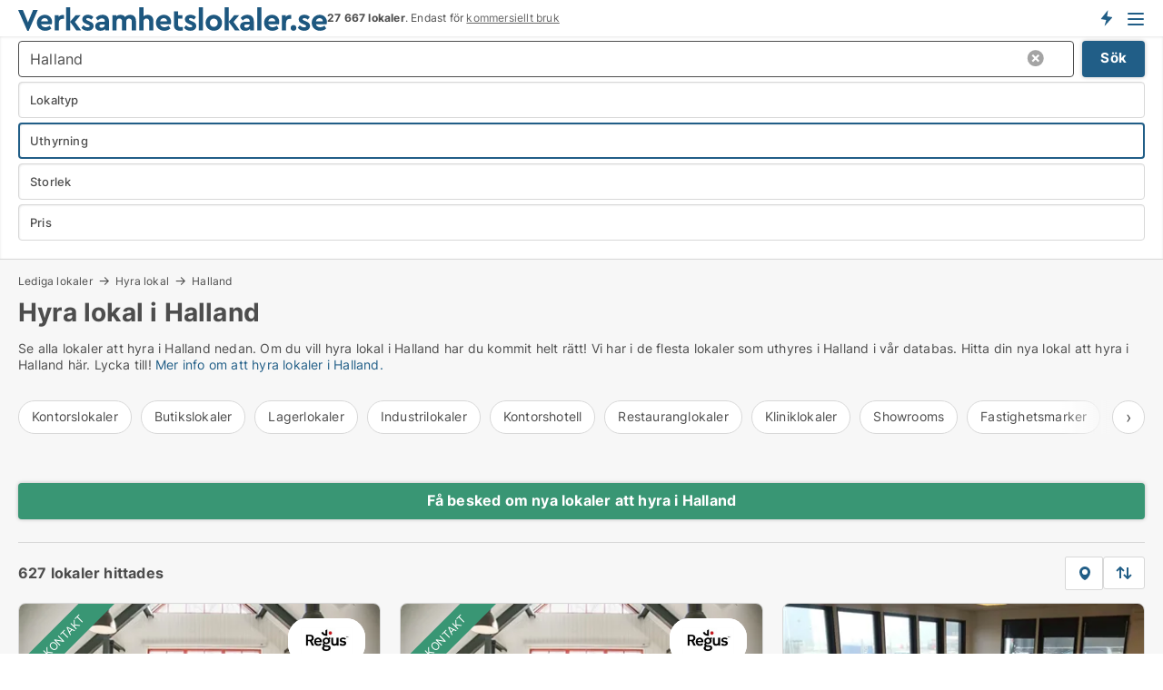

--- FILE ---
content_type: text/html; charset=utf-8
request_url: https://www.verksamhetslokaler.se/hyra-lokal/halland
body_size: 19073
content:
<!doctype html>
<html lang="sv" prefix="og:http://ogp.me/ns#">
<head>
    
<meta charset="UTF-8" />

    <title>Hyra lokal i Halland • 627 lokaler att hyra</title>
        <meta name="description" content="Hitta lokal att hyra i Halland snabbt och enkelt ✔ 627 lediga lokaler i Halland just nu ✔ Boka tid till visning idag ✔" />
        <meta property="fb:app_id" content="1691413344489760" />
        <meta property="og:type" content="website" />
        <meta property="og:image" content="https://www.verksamhetslokaler.se/media/h4zl3ztr/microsoftteams-image.png" />
        <meta property="og:image:secure_url" content="https://www.verksamhetslokaler.se/media/h4zl3ztr/microsoftteams-image.png" />
        <meta property="og:image:alt" content="https://www.verksamhetslokaler.se/media/h4zl3ztr/microsoftteams-image.png" />
        <meta property="og:image:width" content="640" />
        <meta property="og:image:height" content="480" />
        <meta property="og:url" content="https://www.verksamhetslokaler.se/hyra-lokal/halland" />
        <meta property="og:title" content="Hyra lokal i Halland • 627 lokaler att hyra" />
        <meta property="og:description" content="Hitta lokal att hyra i Halland snabbt och enkelt ✔ 627 lediga lokaler i Halland just nu ✔ Boka tid till visning idag ✔" />


<link rel="canonical" href="https://www.verksamhetslokaler.se/hyra-lokal/halland" />

    <meta name="viewport" content="width=device-width, initial-scale=1, maximum-scale=1" />
    <link rel="shortcut icon" href="/images/favicons/favicon-v.svg" type="image/svg+xml" />

    <link rel="stylesheet" type="text/css" href="/css/Fonts.css?v=qdyVyXTPGujr1_Zx6mSCH3rhyJE" />


<link rel="stylesheet" href="/bundles/css/styles.css?v=l4xMYiK4KR7qmjs4JYp4n1bfyFQ" />
<link rel="stylesheet" href="/bundles/css/ie.css?v=arvbbbJlr3nYUy4yERXZvdZs-2M" />

    <link rel="stylesheet" type="text/css" href="/css/Print.css?v=bYdEREpUZoZiSfaoFUgZUwvL20s" media="print" />
<script>
    window.dataLayer = window.dataLayer || [];
    function gtag() { dataLayer.push(arguments); }
    gtag('consent', 'default', {
        'ad_user_data': 'denied',
        'ad_personalization': 'denied',
        'ad_storage': 'denied',
        'analytics_storage': 'denied'
    });
    gtag('js', new Date());
    gtag('config', 'G-07TF03WCBN');
</script>


<script type="application/ld+json">
{
  "@context": "https://schema.org",
  "@type": "FAQPage",
  "mainEntity": [
    {
      "@type": "Question",
      "acceptedAnswer": {
        "@type": "Answer",
        "text": "Sök aktivt och tänk på vad du behöver. Använd plattformar, prata med fastighetsägare och lita på magkänslan."
      },
      "name": "Hur hittar jag lediga lokaler i Halland?"
    },
    {
      "@type": "Question",
      "acceptedAnswer": {
        "@type": "Answer",
        "text": "Ja, hyran innebär mindre ekonomisk risk och större flexibilitet jämfört med att köpa."
      },
      "name": "Är det billigare att hyra än att köpa en lokal?"
    },
    {
      "@type": "Question",
      "acceptedAnswer": {
        "@type": "Answer",
        "text": "Läge, storlek, kostnad och bekvämligheter. Men också känslan – känns det rätt?"
      },
      "name": "Vad ska jag tänka på innan jag hyr en lokal?"
    },
    {
      "@type": "Question",
      "acceptedAnswer": {
        "@type": "Answer",
        "text": "Ja, många lokaler erbjuds med flexibla avtal som passar tillfälliga behov."
      },
      "name": "Kan jag hyra en lokal för kort tid?"
    }
  ]
}
</script>
</head>
<body class="new-popup-layout">
    
    

<header id="header">
    <section>
<a href="https://www.verksamhetslokaler.se/" class="logo">
                    <img alt="Hyra lokaler. Hitta lediga lokaler att hyra på Verksamhetslokaler.se" title="Hyra lokaler. Hitta lediga lokaler att hyra på Verksamhetslokaler.se" src="/media/iqobmpk0/verksamhetslokaler_logo_2017_340x26.svg"  />
                    
                </a>            <div class="post-logo">
                    <ul class="info" id="presentation_info" data-separator="&#xA0;" data-animate="false">
                        <li><span class="show-desktop"><b>27 667 lokaler just nu.</b> Ledande i Sverige. Är endast för <a class="tos-info" href="javascript:void(0)" popup-content-id="16035" data-anchor="tos_mails" style="text-decoration:underline;">kommersiellt bruk</a></span><span class="show-mobile"><b>27 667 lokaler</b>. Endast för <a class="tos-info" href="javascript:void(0)" popup-content-id="16035" data-anchor="tos_mails" style="text-decoration:underline;">kommersiellt bruk</a></span></li>
                    </ul>


            </div>
            <div class="logo-btns">
                <a id="special_product_button" class="special-product-button" onclick="ShowPreAuthPopup('HeaderSpecialButton', 'Popup_FrequencyUserCreation', '', false, '', '');">Få besked om nya lokaler!</a>

                <div class="notification-buttons show-mobile">
                    
<a data-action="user-notifications" data-api="UserNotificationPopup" data-type="Default" class="notification-counter" style="display:none;"
   data-text="Nya lokaler" data-empty-text="Lokaler som passar din agent">
    <label data-action="label"></label>
    <span class="counter" data-action="counter"></span>
</a>
                </div>


                    <a class="show-menu-button" onclick="ToggleMenu();"></a>
            </div>
        <div id="slide_nav" class="mobile-navi"></div>
    </section>
        <nav>
                <div  data-single-line="">
                    <aside>
<span><a class="show-desktop regular with-nested" onmouseover="this.prevFontColor=this.style.color;this.style.color='#f5870b'" onmouseout="this.style.color=this.prevFontColor" href="https://www.verksamhetslokaler.se/om-verksamhetslokalerse">Om</a><ul class="nested-links"><li><a class="regular" href="https://www.verksamhetslokaler.se/kontakt">Kontakta oss</a></li><li><a class="regular" href="https://www.verksamhetslokaler.se/hitta-fel-och-faa-en-beloening">Belöning för fel</a></li><li><a class="regular" href="https://www.verksamhetslokaler.se/facebook-communities">Facebook communities</a></li></ul></span><span><a class="bold with-nested" onmouseover="this.prevFontColor=this.style.color;this.style.color='#f5870b'" onmouseout="this.style.color=this.prevFontColor" href="https://www.verksamhetslokaler.se/hyra-lokal">Hyra lokal</a><ul class="nested-links"><li><a class="regular" href="https://www.verksamhetslokaler.se/hyra/kontorslokaler">Hyra kontor</a></li><li><a class="regular" href="https://www.verksamhetslokaler.se/hyra/kontorshotell">Kontorshotell</a></li><li><a class="regular" href="https://www.verksamhetslokaler.se/hyra/butikslokaler">Hyra butikslokal</a></li><li><a class="regular" href="https://www.verksamhetslokaler.se/hyra/lagerlokaler">Hyra lager</a></li><li><a class="regular" href="https://www.verksamhetslokaler.se/hyra/industrilokaler">Hyra industrilokal</a></li><li><a class="regular" href="https://www.verksamhetslokaler.se/hyra/restauranglokaler">Hyra restaurang</a></li><li><a class="regular" href="https://www.verksamhetslokaler.se/hyra/showrooms">Hyra showroom</a></li><li><a class="regular" href="https://www.verksamhetslokaler.se/hyra/affaerslokaler">Hyra affärslokal</a></li></ul></span><span><a class="bold with-nested" onmouseover="this.prevFontColor=this.style.color;this.style.color='#f5870b'" onmouseout="this.style.color=this.prevFontColor" href="https://www.verksamhetslokaler.se/kommersiella-fastigheter">Fastigheter till salu</a><ul class="nested-links"><li><a class="regular" href="https://www.verksamhetslokaler.se/salu/butiker">Butiker til salu</a></li><li><a class="regular" href="https://www.verksamhetslokaler.se/salu/kontorsfastigheter">Köpa kontorsfastigheter</a></li><li><a class="regular" href="https://www.verksamhetslokaler.se/hyresfastigheter-till-salu">hyresfastigheter till salu</a></li><li><a class="regular" href="https://www.verksamhetslokaler.se/salu/industrifastigheter">Industrifastigheter till salu</a></li><li><a class="regular" href="https://www.verksamhetslokaler.se/salu/restauranglokaler">Restauranger till salu</a></li><li><a class="regular" href="https://www.verksamhetslokaler.se/salu/hotellfastigheter">Hotell till salu</a></li></ul></span><span><a class="bold with-nested" onmouseover="this.prevFontColor=this.style.color;this.style.color='#f5870b'" onmouseout="this.style.color=this.prevFontColor" href="/uthyrning-av-lokaler">Hitta hyresgäst</a><ul class="nested-links"><li><a class="regular" href="/uthyrning-av-lokaler/kontorslokaler">Hyra ut kontorslokaler</a></li><li><a class="regular" href="/uthyrning-av-lokaler/butikslokaler">Hyra ut butikslokal</a></li><li><a class="regular" href="/uthyrning-av-lokaler/lagerlokaler">Hyra ut lagerlokal</a></li><li><a class="regular" href="/uthyrning-av-lokaler/industrilokaler">Hyra ut industrilokaler</a></li></ul></span><a class="bold" onmouseover="this.prevFontColor=this.style.color;this.style.color='#f5870b'" onmouseout="this.style.color=this.prevFontColor" href="https://www.verksamhetslokaler.se/forsaljning-av-fastigheter">Hitta Köpare</a><span><a class="regular with-nested" onmouseover="this.prevFontColor=this.style.color;this.style.color='#f5870b'" onmouseout="this.style.color=this.prevFontColor" href="https://www.verksamhetslokaler.se/kunskap-om">Kunskap</a><ul class="nested-links"><li><a class="regular" href="https://www.verksamhetslokaler.se/lokaler-fraagor-svar">Frågor och svar om lokaler</a></li><li><a class="regular" href="https://www.verksamhetslokaler.se/blogg">Blogg</a></li><li><a class="regular" href="https://www.verksamhetslokaler.se/nyheter">Nyheter</a></li><li><a class="regular" href="https://www.verksamhetslokaler.se/fastighetslexikon">Fastighetslexikon</a></li></ul></span><span><a class="bold with-nested" onmouseover="this.prevFontColor=this.style.color;this.style.color='#f5870b'" onmouseout="this.style.color=this.prevFontColor" href="https://www.verksamhetslokaler.se/fastighets-statistik">Data</a><ul class="nested-links"><li><a class="regular" href="https://www.verksamhetslokaler.se/fastighets-statistik/lokaler-utveckling">Utvecklingen av lediga lokaler</a></li><li><a class="regular" href="https://www.verksamhetslokaler.se/fastighets-statistik/nya-lokaler-utveckling">Utvecklingen av nya lediga lokaler</a></li><li><a class="regular" href="https://www.verksamhetslokaler.se/fastighets-statistik/uthyrda-lokaler-utveckling">Utvecklingen av uthyrda lokaler</a></li><li><a class="regular" href="https://www.verksamhetslokaler.se/fastighets-statistik/fastigheter-utveckling">Utvecklingen av lediga fastigheter</a></li><li><a class="regular" href="https://www.verksamhetslokaler.se/fastighets-statistik/nya-fastigheter-utveckling">Utvecklingen av nya lediga fastigheter</a></li><li><a class="regular" href="https://www.verksamhetslokaler.se/fastighets-statistik/saalda-fastigheter-utveckling">Utvecklingen av sålda fastigheter</a></li></ul></span><a class="show-mobile regular" onmouseover="this.prevFontColor=this.style.color;this.style.color='#f5870b'" onmouseout="this.style.color=this.prevFontColor" href="/lokalsokande">Hitta sökande</a>                        
                    </aside>
                    <aside>
<a class="show-desktop regular" onmouseover="this.prevFontColor=this.style.color;this.style.color='#f5870b'" onmouseout="this.style.color=this.prevFontColor" href="https://www.verksamhetslokaler.se/create-user-profile">Sign up</a><a class="show-mobile bold" onmouseover="this.prevFontColor=this.style.color;this.style.color='#f5870b'" onmouseout="this.style.color=this.prevFontColor" href="https://www.verksamhetslokaler.se/create-user-profile">Sign up</a><a class="button orange regular plus" onmouseover="this.prevFontColor=this.style.color;this.style.color='#f5870b'" onmouseout="this.style.color=this.prevFontColor" href="https://www.verksamhetslokaler.se/skapa-lokalannons">Upprätta annons</a>                                <a class="login show-desktop" href="javascript:ShowLoginPopup()">Logga in</a>
                    </aside>
                </div>
        </nav>
    
</header>


    <main id="layout" class="">
        <div id="container">
            <div id="mainContent">
                


                <div class="content page-content" id="page_data">
                    
                    





<div class="search-results">
    <div class="top-section" data-extra-top-content="1">
<div class="breadcrumb head" id="simple_bread_crumb"><a href="/lediga-lokaler" onclick="ClearSearch()" oncontextmenu="ClearSearch()">Lediga lokaler</a><a href="/hyra-lokal" onclick="ClearSearch()" oncontextmenu="ClearSearch()">Hyra lokal</a><a href="/hyra-lokal/halland" class="Hyra lokal att hyra i Halland" onclick="ClearSearch()" oncontextmenu="ClearSearch()">Halland</a></div><script type="application/ld+json">
    {
      "@context": "https://schema.org",
      "@type": "BreadcrumbList",
      "itemListElement": [{
        "@type": "ListItem",
        "position": 1,
        "name": "Lediga lokaler",
        "item": "https://www.verksamhetslokaler.se/lediga-lokaler"
      },{
        "@type": "ListItem",
        "position": 2,
        "name": "Hyra lokal",
        "item": "https://www.verksamhetslokaler.se/hyra-lokal"
      },{
        "@type": "ListItem",
        "position": 3,
        "name": "Halland",
        "item": "https://www.verksamhetslokaler.se/hyra-lokal/halland"
      }]
    }
    </script>        <h1 id="searchResultsHeadline">
            Hyra lokal i Halland
        </h1>
        <div class="seo-content">
            <p>Se alla lokaler att hyra i Halland nedan. Om du vill hyra lokal i Halland har du kommit helt rätt! Vi har i de flesta lokaler som uthyres i Halland i vår databas. Hitta din nya lokal att hyra i Halland här. Lycka till! <a href="#moreinfo" data-anchor="#moreinfo">Mer info om att hyra lokaler i Halland.</a></p>
        </div>




<div class="scrollable-list" data-behavior="ScrollableList">
    <div>
            <a href="/hyra/kontorslokaler/halland">Kontorslokaler</a>
            <a href="/hyra/butikslokaler/halland">Butikslokaler</a>
            <a href="/hyra/lagerlokaler/halland">Lagerlokaler</a>
            <a href="/hyra/industrilokaler/halland">Industrilokaler</a>
            <a href="/hyra/kontorshotell/halland">Kontorshotell</a>
            <a href="/hyra/restauranglokaler/halland">Restauranglokaler</a>
            <a href="/hyra/kliniklokaler/halland">Kliniklokaler</a>
            <a href="/hyra/showrooms/halland">Showrooms</a>
            <a href="/hyra/fastighetsmarker/halland">Fastighetsmarker</a>
            <a href="/hyra/affaerslokaler/halland">Affärslokaler</a>
            <a href="/hyra/garage/halland">Garage</a>
            <a href="/hyra-lokal/halmstad">Halmstad</a>
    </div>
</div></div>




<div class="side-search-criteria" id="side_crit">
    <div class="wrap">
<form action="/Custom/LeftMenu/Process?selectedDemandType=1&selectedDemandTypeUrlKey=hyra-lokal&regionName=halland&isSearchResultPage=True&nodeId=1939&searchType=FindAds" data-ajax="true" method="POST" data-ajax-mode="after" data-ajax-update="#side_crit" data-ajax-failure="alert('An unexpected error occured. Please contact support@mail.verksamhetslokaler.se');" id="side_crit_form" datavalalert="1">
            <div class="filter ">


                

                    <div class="item  primary">
        <label class="h3" for="side_crit_exp_locationtitle">Var söker du?</label>
                        <div class="box huge" data-criteria="LeftMenu_ZipCodes">
                            

<div data-behavior="ZipContainer" id="LeftMenu_ZipCodes" class="zip-control"
     data-duplicate-big-cities="false"
     data-max-items=""
     data-country=""
     data-max-items-message="Du kan högst välja  städer. "
     data-no-cities-message="&amp;lt;span class=&amp;quot;show-desktop&amp;quot;&amp;gt;Välj stad&amp;lt;/span&amp;gt;&amp;lt;span class=&amp;quot;show-mobile&amp;quot;&amp;gt;Område&amp;lt;/span&amp;gt;"
     data-several-cities-message="[amount] städer är valda"
     data-counting-label="true"
     data-allow-regions="true"
     data-country-changes-callback="false"
     data-hide-countries="true"
     data-search-countries="true"
     data-placeholder="Ange stad / område"
     data-use-search-button="true"
     v-bind:class="{ 'has-values': selected.length > 0 }">
    <input type="text" style="display:none;" ref="value" name="LeftMenu_ZipCodes" value="r130" v-bind:value="valueString"
           data-val="false" data-val-required="" />
    <div class="zip-selector search-text-container">
                <a class="search-button" v-on:click="togglePopup()"></a>
            <input type="text" class="txt placeholder-green search-text-input" v-bind:value="filter" v-on:input="filter=$event.target.value" v-on:focus="onFocus()" v-on:blur="onBlur()" v-on:keydown.enter.prevent="onEnter"
                v-bind:placeholder="placeholder" autocomplete="off" />
            <a class="delete-all" v-show="isDeleteAllShown" v-on:click="removeAll()"></a>
                <a class="button search-text-button" v-on:click="search()">Sök</a>
        <div ref="popup" class="popup-container" v-show="visible" style="display:none;">
            <div ref="items" class="ZipCodeContainer custom-scroll">
                <template v-for="item in cities" v-bind:key="item.Id">
                    <span class="custom-cb"
                          v-bind:title="item.Name" 
                          v-bind:class="{ bold: item.IsRegion && item.ChildIds.length > 0}"
                          v-on:click="toggle(item)">
                        <input type="checkbox" v-bind:value="item.Id" v-bind:checked="isItemSelected(item)" v-if="!item.IsRegion || allowRegions" />
                        <span>{{item.Name}}</span>
                    </span>
                    <fieldset v-if="regionMode && item.IsRegion && item.ChildIds.length > 0 && item.ShowChildItems">
                        <a v-on:click="selectVisible" v-show="isSelectAllInPopupVisible" class="link non-link red">Välj alla nedan</a>
                        <a v-on:click="removeVisible" v-show="isDeleteAllInPopupVisible" class="link non-link red">Radera valda</a>
                    </fieldset>
                </template>
            </div>
            <div class="btns" v-show="cities.length > 0">
                <a class="button small full-width" v-on:click="onOk()">OK</a>
            </div>
            <div class="tip" v-show="showPopupTip">Scrolla ner för att se fler städer</div>
        </div>
    </div>
</div>
                        </div>
                    </div>
        <div class="item secondary" id="estate_type_label">
        <label class="h3" for="side_crit_exp_litlokaler.text">Vilken typ av lokal sökes?</label>
            <div class="box large double-popup" data-criteria="LeftMenu_LPEstateTypes">
                

<div class="EstateTypeContainer" data-behavior="EstateTypeContainer" data-demand-control="LeftMenu_DemandTypeId" data-label-id="estate_type_label" id="LeftMenu_LPEstateTypes" data-is-lp="true" data-alternative-names="[{&amp;quot;Key&amp;quot;:&amp;quot;&amp;quot;,&amp;quot;Values&amp;quot;:[{&amp;quot;Key&amp;quot;:22,&amp;quot;Value&amp;quot;:&amp;quot;Affärslokal&amp;quot;}]},{&amp;quot;Key&amp;quot;:1,&amp;quot;Values&amp;quot;:[{&amp;quot;Key&amp;quot;:22,&amp;quot;Value&amp;quot;:&amp;quot;Affärslokal&amp;quot;}]},{&amp;quot;Key&amp;quot;:2,&amp;quot;Values&amp;quot;:[{&amp;quot;Key&amp;quot;:22,&amp;quot;Value&amp;quot;:&amp;quot;Fastighet&amp;quot;}]}]">




<div class="custom-dd" data-custom-dd data-behavior="CustomDropDown" data-max-items=""
     data-default-text="&amp;lt;span class=&amp;quot;show-desktop&amp;quot;&amp;gt;Välj lokaltyp...&amp;lt;/span&amp;gt;&amp;lt;span class=&amp;quot;show-mobile&amp;quot;&amp;gt;Lokaltyp&amp;lt;/span&amp;gt;" data-many-text="%amount% typer valda" data-selected-items-label-preffix="Lokaltyp" 
      data-counting-label="true"
     data-hide-checkboxes="false" data-on-change="" data-placeholder="Sök typ"
     name="LeftMenu_LPEstateTypes"
     v-bind:class="{ 'has-values': selected.length > 0 }">
        <div class="select-mimic-button" v-bind:disabled="disabled" v-on:click="togglePopup" v-html="labelText" v-bind:class="{ empty: selected.length === 0, several: selected.length > 1 }" v-bind:data-filters-count="selected.length > 1 ? selected.length : null"></div>
    <div class="popup-container --wrap" style="display:none;" v-show="isShown" ref="popup">
        <div class="scroll custom-scroll">
            <div >
                    <div v-show="isItemVisible('22') && isGroupVisible('')">
                        <label class="custom-cb">
                            <input type="checkbox" name="LeftMenu_LPEstateTypes" value="22" data-group="" v-model="selected"
                                   v-bind:disabled="disabled || !isAllowed('22')"  
                                   v-bind:data-disabled="!isItemVisible('22')" />
                            <span v-on:click="if (!isAllowed('22')) showMaxItemsMessage()">Affärslokal</span>
                        </label>
                    </div>
                    <div v-show="isItemVisible('3') && isGroupVisible('')">
                        <label class="custom-cb">
                            <input type="checkbox" name="LeftMenu_LPEstateTypes" value="3" data-group="" v-model="selected"
                                   v-bind:disabled="disabled || !isAllowed('3')"  
                                   v-bind:data-disabled="!isItemVisible('3')" />
                            <span v-on:click="if (!isAllowed('3')) showMaxItemsMessage()">Bostadsfastighet</span>
                        </label>
                    </div>
                    <div v-show="isItemVisible('4') && isGroupVisible('')">
                        <label class="custom-cb">
                            <input type="checkbox" name="LeftMenu_LPEstateTypes" value="4" data-group="" v-model="selected"
                                   v-bind:disabled="disabled || !isAllowed('4')"  
                                   v-bind:data-disabled="!isItemVisible('4')" />
                            <span v-on:click="if (!isAllowed('4')) showMaxItemsMessage()">Butikslokal</span>
                        </label>
                    </div>
                    <div v-show="isItemVisible('2') && isGroupVisible('')">
                        <label class="custom-cb">
                            <input type="checkbox" name="LeftMenu_LPEstateTypes" value="2" data-group="" v-model="selected"
                                   v-bind:disabled="disabled || !isAllowed('2')"  
                                   v-bind:data-disabled="!isItemVisible('2')" />
                            <span v-on:click="if (!isAllowed('2')) showMaxItemsMessage()">Fastighetsmark</span>
                        </label>
                    </div>
                    <div v-show="isItemVisible('25') && isGroupVisible('')">
                        <label class="custom-cb">
                            <input type="checkbox" name="LeftMenu_LPEstateTypes" value="25" data-group="" v-model="selected"
                                   v-bind:disabled="disabled || !isAllowed('25')"  
                                   v-bind:data-disabled="!isItemVisible('25')" />
                            <span v-on:click="if (!isAllowed('25')) showMaxItemsMessage()">Garage</span>
                        </label>
                    </div>
                    <div v-show="isItemVisible('6') && isGroupVisible('')">
                        <label class="custom-cb">
                            <input type="checkbox" name="LeftMenu_LPEstateTypes" value="6" data-group="" v-model="selected"
                                   v-bind:disabled="disabled || !isAllowed('6')"  
                                   v-bind:data-disabled="!isItemVisible('6')" />
                            <span v-on:click="if (!isAllowed('6')) showMaxItemsMessage()">Hotell</span>
                        </label>
                    </div>
                    <div v-show="isItemVisible('14') && isGroupVisible('')">
                        <label class="custom-cb">
                            <input type="checkbox" name="LeftMenu_LPEstateTypes" value="14" data-group="" v-model="selected"
                                   v-bind:disabled="disabled || !isAllowed('14')"  
                                   v-bind:data-disabled="!isItemVisible('14')" />
                            <span v-on:click="if (!isAllowed('14')) showMaxItemsMessage()">Industrilokal</span>
                        </label>
                    </div>
                    <div v-show="isItemVisible('8') && isGroupVisible('')">
                        <label class="custom-cb">
                            <input type="checkbox" name="LeftMenu_LPEstateTypes" value="8" data-group="" v-model="selected"
                                   v-bind:disabled="disabled || !isAllowed('8')"  
                                   v-bind:data-disabled="!isItemVisible('8')" />
                            <span v-on:click="if (!isAllowed('8')) showMaxItemsMessage()">Klinik</span>
                        </label>
                    </div>
                    <div v-show="isItemVisible('7') && isGroupVisible('')">
                        <label class="custom-cb">
                            <input type="checkbox" name="LeftMenu_LPEstateTypes" value="7" data-group="" v-model="selected"
                                   v-bind:disabled="disabled || !isAllowed('7')"  
                                   v-bind:data-disabled="!isItemVisible('7')" />
                            <span v-on:click="if (!isAllowed('7')) showMaxItemsMessage()">Kontor</span>
                        </label>
                    </div>
                    <div v-show="isItemVisible('11') && isGroupVisible('')">
                        <label class="custom-cb">
                            <input type="checkbox" name="LeftMenu_LPEstateTypes" value="11" data-group="" v-model="selected"
                                   v-bind:disabled="disabled || !isAllowed('11')"  
                                   v-bind:data-disabled="!isItemVisible('11')" />
                            <span v-on:click="if (!isAllowed('11')) showMaxItemsMessage()">Kontorshotell</span>
                        </label>
                    </div>
                    <div v-show="isItemVisible('1') && isGroupVisible('')">
                        <label class="custom-cb">
                            <input type="checkbox" name="LeftMenu_LPEstateTypes" value="1" data-group="" v-model="selected"
                                   v-bind:disabled="disabled || !isAllowed('1')"  
                                   v-bind:data-disabled="!isItemVisible('1')" />
                            <span v-on:click="if (!isAllowed('1')) showMaxItemsMessage()">Lager</span>
                        </label>
                    </div>
                    <div v-show="isItemVisible('5') && isGroupVisible('')">
                        <label class="custom-cb">
                            <input type="checkbox" name="LeftMenu_LPEstateTypes" value="5" data-group="" v-model="selected"
                                   v-bind:disabled="disabled || !isAllowed('5')"  
                                   v-bind:data-disabled="!isItemVisible('5')" />
                            <span v-on:click="if (!isAllowed('5')) showMaxItemsMessage()">Restaurang</span>
                        </label>
                    </div>
                    <div v-show="isItemVisible('9') && isGroupVisible('')">
                        <label class="custom-cb">
                            <input type="checkbox" name="LeftMenu_LPEstateTypes" value="9" data-group="" v-model="selected"
                                   v-bind:disabled="disabled || !isAllowed('9')"  
                                   v-bind:data-disabled="!isItemVisible('9')" />
                            <span v-on:click="if (!isAllowed('9')) showMaxItemsMessage()">Showroom</span>
                        </label>
                    </div>
            </div>
        </div>
            <div class="btns">
                <a class="button small full-width" v-on:click="closePopup()">OK</a>
            </div>
    </div>
</div></div>
            </div>
        </div>
                        <div class="item secondary">
        <label class="h3" for="side_crit_exp_littype.text">Söker du hyra eller köp?</label>
                            <span class="popup-opener" data-behavior="PopupOpener"><span class="show-desktop">Söker du hyra eller köp?</span><span class="show-mobile">Hyra/köp</span></span>
                            <div>
                                <div class="box" data-criteria="LeftMenu_DemandTypeId">
                                        <div>
                                            <label class="custom-cb">
                                                <input type="radio" name="LeftMenu_DemandTypeId" />
                                                <span>Alla</span>
                                            </label>
                                        </div>
                                        <div>
                                            <label class="custom-cb">
                                                <input type="radio" name="LeftMenu_DemandTypeId" value="1" checked="checked" />
                                                <span>Uthyrning</span>
                                            </label>
                                        </div>
                                        <div>
                                            <label class="custom-cb">
                                                <input type="radio" name="LeftMenu_DemandTypeId" value="2" />
                                                <span>Salu</span>
                                            </label>
                                        </div>
                                </div>
                            </div>
                        </div>


                    <div class="item secondary">
        <label class="h3" for="side_crit_exp_litsize.text">Vilken storlek sökes?</label>
                        <span class="popup-opener" data-behavior="PopupOpener"><span class="show-desktop">Vilken storlek sökes?</span><span class="show-mobile">Storlek</span></span>
                        <div class="box" data-criteria="LeftMenu_Area" data-preffix="Storlek">
                            

<div data-behavior="SpanBox" class="span-box slider"
       data-sp-decimal=","
       data-sp-thousand=" "
       data-perc-deviation="0"
       data-disable-autofill=""
       data-disable-formatting="false" name="LeftMenu_Area">
        <div class="holder" data-slider data-max="5000" data-postfix="&lt;span&gt;m&lt;sup&gt;2&lt;/sup&gt;&lt;/span&gt;" data-step="10">
            <input ref="fieldTo" data-from type="text" name="LeftMenu_AreaFrom" v-bind:value="resultMin" />
            <input ref="fieldFrom" data-to type="text" name="LeftMenu_AreaTo" v-bind:value="resultMax" />

            <input type="range" min="0" max="5000" step="10" v-model="value1" />
            <input type="range" min="0" max="5000" step="10" v-model="value2" />
            <div class="line">
                <span v-bind:style="{ width: rangeWidth + '%', marginLeft: rangeOffset + '%' }"></span>
            </div>
            <div class="tips">
                <div>
                    <span ref="inputMin" contenteditable="true" v-html="inputMin" v-on:blur="onMinInput" v-on:focus="onMinFocus" v-on:keydown.enter="onKeypressEnter" :class="{ 'editable': true }"></span>
                    <span v-html="postfix"></span>
                </div>
                <div>
                    <span ref="inputMax" contenteditable="true" v-html="inputMax" v-on:blur="onMaxInput" v-on:focus="onMaxFocus" v-on:keydown.enter="onKeypressEnter" :class="{ 'editable': true }"></span>
                    <span v-html="postfix"></span>
                </div>
            </div>
        </div>
</div>
                        </div>
                    </div>


                        <div class="item secondary">
                            <span class="popup-opener" data-behavior="PopupOpener"><span class="show-desktop">Välj pris</span><span class="show-mobile">Pris</span></span>
                            <div>
            <div class="box" id="crit_rent_price" data-criteria="LeftMenu_RentPrice" data-demands="1"
                 data-preffix="Pris" data-suffix="i månaden">
                <strong>Hyra per månad</strong>
                <div>
                    

<div data-behavior="SpanBox" class="span-box slider"
       data-sp-decimal=","
       data-sp-thousand=" "
       data-perc-deviation="0"
       data-disable-autofill=""
       data-disable-formatting="false" name="LeftMenu_RentPrice">
        <div class="holder" data-slider data-max="1000000" data-postfix="&lt;span&gt;kr.&lt;/span&gt;" data-step="10000">
            <input ref="fieldTo" data-from type="text" name="LeftMenu_RentPriceFrom" v-bind:value="resultMin" />
            <input ref="fieldFrom" data-to type="text" name="LeftMenu_RentPriceTo" v-bind:value="resultMax" />

            <input type="range" min="0" max="1000000" step="10000" v-model="value1" />
            <input type="range" min="0" max="1000000" step="10000" v-model="value2" />
            <div class="line">
                <span v-bind:style="{ width: rangeWidth + '%', marginLeft: rangeOffset + '%' }"></span>
            </div>
            <div class="tips">
                <div>
                    <span ref="inputMin" contenteditable="true" v-html="inputMin" v-on:blur="onMinInput" v-on:focus="onMinFocus" v-on:keydown.enter="onKeypressEnter" :class="{ 'editable': true }"></span>
                    <span v-html="postfix"></span>
                </div>
                <div>
                    <span ref="inputMax" contenteditable="true" v-html="inputMax" v-on:blur="onMaxInput" v-on:focus="onMaxFocus" v-on:keydown.enter="onKeypressEnter" :class="{ 'editable': true }"></span>
                    <span v-html="postfix"></span>
                </div>
            </div>
        </div>
</div>
                </div>
            </div>
                <div class="box" id="crit_sqm_price" data-criteria="LeftMenu_SquareMetersPrice" data-demands="1"
                     data-preffix="Pris" data-suffix="om året">
                    <strong>Hyra per m2 per år exkl. drift</strong>
                    <div>
                        

<div data-behavior="SpanBox" class="span-box slider"
       data-sp-decimal=","
       data-sp-thousand=" "
       data-perc-deviation="0"
       data-disable-autofill=""
       data-disable-formatting="false" name="LeftMenu_SquareMetersPrice">
        <div class="holder" data-slider data-max="5000" data-postfix="&lt;span&gt;kr.&lt;/span&gt;" data-step="10">
            <input ref="fieldTo" data-from type="text" name="LeftMenu_SquareMetersPriceFrom" v-bind:value="resultMin" />
            <input ref="fieldFrom" data-to type="text" name="LeftMenu_SquareMetersPriceTo" v-bind:value="resultMax" />

            <input type="range" min="0" max="5000" step="10" v-model="value1" />
            <input type="range" min="0" max="5000" step="10" v-model="value2" />
            <div class="line">
                <span v-bind:style="{ width: rangeWidth + '%', marginLeft: rangeOffset + '%' }"></span>
            </div>
            <div class="tips">
                <div>
                    <span ref="inputMin" contenteditable="true" v-html="inputMin" v-on:blur="onMinInput" v-on:focus="onMinFocus" v-on:keydown.enter="onKeypressEnter" :class="{ 'editable': true }"></span>
                    <span v-html="postfix"></span>
                </div>
                <div>
                    <span ref="inputMax" contenteditable="true" v-html="inputMax" v-on:blur="onMaxInput" v-on:focus="onMaxFocus" v-on:keydown.enter="onKeypressEnter" :class="{ 'editable': true }"></span>
                    <span v-html="postfix"></span>
                </div>
            </div>
        </div>
</div>
                    </div>
                </div>
            <div class="box" id="crit_buy_price" data-criteria="LeftMenu_SalePrice" data-demands="2,9"
                 data-preffix="Pris">
                <strong>Säljpris</strong>
                <div>
                    

<div data-behavior="SpanBox" class="span-box slider"
       data-sp-decimal=","
       data-sp-thousand=" "
       data-perc-deviation="0"
       data-disable-autofill=""
       data-disable-formatting="false" name="LeftMenu_SalePrice">
        <div class="holder" data-slider data-max="100000000" data-postfix="&lt;span&gt;kr.&lt;/span&gt;" data-step="1000000">
            <input ref="fieldTo" data-from type="text" name="LeftMenu_SalePriceFrom" v-bind:value="resultMin" />
            <input ref="fieldFrom" data-to type="text" name="LeftMenu_SalePriceTo" v-bind:value="resultMax" />

            <input type="range" min="0" max="100000000" step="1000000" v-model="value1" />
            <input type="range" min="0" max="100000000" step="1000000" v-model="value2" />
            <div class="line">
                <span v-bind:style="{ width: rangeWidth + '%', marginLeft: rangeOffset + '%' }"></span>
            </div>
            <div class="tips">
                <div>
                    <span ref="inputMin" contenteditable="true" v-html="inputMin" v-on:blur="onMinInput" v-on:focus="onMinFocus" v-on:keydown.enter="onKeypressEnter" :class="{ 'editable': true }"></span>
                    <span v-html="postfix"></span>
                </div>
                <div>
                    <span ref="inputMax" contenteditable="true" v-html="inputMax" v-on:blur="onMaxInput" v-on:focus="onMaxFocus" v-on:keydown.enter="onKeypressEnter" :class="{ 'editable': true }"></span>
                    <span v-html="postfix"></span>
                </div>
            </div>
        </div>
</div>
                </div>
            </div>
                            </div>
                        </div>





            </div>
            <input id="btnCriteriaUpdated" type="submit" style="display:none;" name="CriteriaUpdated" />
            <input id="btnMoreLocations" type="submit" style="display:none;" name="MoreLocations" />
                <div class="static-filter-buttons show-criteria">
                    <a class="button medium" href="javascript:LeftMenu_ShowSecondaryCriteria()"><span class="text-show">Filtrera sökning</span><span class="text-hide">Sök</span></a>


    <div class="sorting-box" data-sorting-control style="visibility:hidden;" v-bind:style="{ visibility: initialized ? 'visible' : 'hidden' }" data-init-value="default_asc">
        <label v-show="isDefault" style="display: none;">Sortera sökresultat</label>
        <span v-show="!isDefault" style="display: none;"></span>
        <label v-show="!isDefault" style="display: none;">{{label}}</label>
        <select ref="select" data-field="srt_field" data-dir="srt_dir" v-model="selected">
                <option value="default_asc">Återställa</option>
                <option value="size_asc">Storlek (minst först)</option>
                <option value="size_desc">Storlek (störst först)</option>
                <option value="price_asc">Pris (lägst först)</option>
                <option value="price_desc">Pris (högst först)</option>
        </select>
    </div>
                </div>
</form>

    </div>
</div>

    <div class="wrap">
        


<style type="text/css">
    .image-watermark.--missing > span {
    font-weight: bold !important;
color:rgba(208, 230, 247,1) !important;
}
@media only screen and (max-width: 999px) {
    .image-watermark.--missing > span {
        font-weight: bold !important;
color:rgba(208, 230, 247,1) !important;
    }
}
    .image-watermark.--street > span {
    font-weight: bold !important;
color:rgba(208, 230, 247,1) !important;
}
@media only screen and (max-width: 999px) {
    .image-watermark.--street > span {
        font-weight: bold !important;
color:rgba(208, 230, 247,1) !important;
    }
}
</style>


    <script>
        var AdsList_CustomRoutes = {
        listMode: 'Search',
        tableHeader: '',
        isMapRendered: false,
        isMapShown: false,
        pageIndex: null
        }
    </script>
        <div id="ads_list" class="ads-list-wrapper regular-list grid">




                    <div class="search-results-controls " id="adsListSearchResultControl">
<div class="show-mobile button-space"><a class="button big full-width green " href="javascript:ShowPreAuthPopup(`HeaderSpecialButton`,``,``,false,``,``);">Få besked om nya lokaler att hyra i Halland</a></div>
<span class="total-label">627 lokaler hittades</span>                    <div class="right-container">
                        <div class="show-desktop"><a class="button medium green " href="javascript:ShowPreAuthPopup(`HeaderSpecialButton`,``,``,false,``,``);">Få besked om nya lokaler att hyra i Halland</a></div>
                            <a href="javascript:AdsList_ShowMap()" onclick="$('body').toggleClass('map-shown');" class="show-map-link">
                                <strong class="show">Visa på karta</strong>
                                <strong class="hide">Visa som lista</strong>
                            </a>

    <div class="sorting-box" data-sorting-control style="visibility:hidden;" v-bind:style="{ visibility: initialized ? 'visible' : 'hidden' }" data-init-value="default_asc">
        <label v-show="isDefault" style="display: none;">Sortera sökresultat</label>
        <span v-show="!isDefault" style="display: none;"></span>
        <label v-show="!isDefault" style="display: none;">{{label}}</label>
        <select ref="select" data-field="srt_field" data-dir="srt_dir" v-model="selected">
                <option value="default_asc">Återställa</option>
                <option value="size_asc">Storlek (minst först)</option>
                <option value="size_desc">Storlek (störst först)</option>
                <option value="price_asc">Pris (lägst först)</option>
                <option value="price_desc">Pris (högst först)</option>
        </select>
    </div>
                    </div>
                </div>

            
            
            <div id="scroll_target"></div>
                <ul class="table-ads col-3">

                        <li class="hightlighted">
                            <div  onclick="Redirect('/hyra/kontorshotell/halmstad/506031-loarp-gard', false)">
                                    <h4 class="line-clamp line-2">
                                        <a href="/hyra/kontorshotell/halmstad/506031-loarp-gard" target="_self" title="Kontorshotell att hyra i Halmstad, Loarp Gard">Kontorshotell att hyra i Halmstad, Loarp Gard</a>
                                    </h4>

                                    <div class="image">
                                            <a onclick="Redirect(&#x27;/hyra/kontorshotell/halmstad/506031-loarp-gard&#x27;, false)" data-no-propagation>
        <div class="main-img">
            <img src="/LPUploadImages/Cache/a0ce4e16-80cf-4f40-bb2c-84db8a1b8fbf_411.webp?t=638748653113393129" alt="Coworking i Halmstad: Träffas, arbeta och samarbeta i vårt professionella kontorshotell i Regus Loarp" title="Coworking i Halmstad: Träffas, arbeta och samarbeta i vårt professionella kontorshotell i Regus Loarp" loading="lazy" />
                <div class="logo-img">
                    <img src="/ContactInfoLogosFolder/197558.png?v=638295261796085758" alt="Coworking i Halmstad: Träffas, arbeta och samarbeta i vårt professionella kontorshotell i Regus Loarp" title="Coworking i Halmstad: Träffas, arbeta och samarbeta i vårt professionella kontorshotell i Regus Loarp" loading="lazy" />
                </div>
            
        </div>
                                            </a>
                                            <span class="logo-img">
                                                <img src="/ContactInfoLogosFolder/197558.png?v=638295261796085758" title="Regus Management (IWG)" alt="Regus Management (IWG)" loading="lazy" />
                                            </span>

                                            <div class="vip-label" data-no-propagation>
                                                <span>
<a class="vip-icon" href="javascript:void(0)" popup-content-id="18726">Platinaannons</a>                                                </span>
                                            </div>
                                    </div>




<div class="wrap">




                                    <div class="text-data" >
                                            <a href="/hyra/kontorshotell/halmstad/506031-loarp-gard" data-no-propagation target="_self" title="Coworking i Halmstad: Träffas, arbeta och samarbeta i vårt professionella kontorshotell i Regus Loarp">Coworking i Halmstad: Träffas, arbeta och samarbeta i vårt professionella kontorshotell i Regus Loarp</a>
                                    </div>

<span class="vip-corner">Fri kontakt</span>                                        <div class="bottom"> 
                                            <div class="list-facts">
                                                <ul>
                                                </ul>
                                            </div>
                                        </div>
                                            <div class="footer" data-footer="506031">
                                                    <a class="button medium full-width show-desktop" data-buy-ad-button="506031" onclick="ProcessAdRequest(506031)" data-no-propagation>Få mer info om lokalen</a>
                                                        <a class="button full-width show-mobile" data-buy-ad-button="506031" onclick="ProcessAdRequest(506031)" data-no-propagation>Få mer info om lokalen</a>
                                            </div>

</div>                            </div>
                        </li>                    
                        <li class="hightlighted">
                            <div  onclick="Redirect('/hyra/kontorslokaler/halmstad/506030-loarp-gard', false)">
                                    <h4 class="line-clamp line-2">
                                        <a href="/hyra/kontorslokaler/halmstad/506030-loarp-gard" target="_self" title="1130 m2 kontor att hyra i Halmstad, Loarp Gard">1130 m2 kontor att hyra i Halmstad, Loarp Gard</a>
                                    </h4>

                                    <div class="image">
                                            <a onclick="Redirect(&#x27;/hyra/kontorslokaler/halmstad/506030-loarp-gard&#x27;, false)" data-no-propagation>
        <div class="main-img">
            <img src="/LPUploadImages/Cache/db002315-c962-46d1-8af7-d0004d762d31_411.webp?t=638748653113393129" alt="Kontor i Halmstad: Träffas, arbeta och samarbeta i vårt professionella kontorshotell i Regus Loarp" title="Kontor i Halmstad: Träffas, arbeta och samarbeta i vårt professionella kontorshotell i Regus Loarp" loading="lazy" />
                <div class="logo-img">
                    <img src="/ContactInfoLogosFolder/197558.png?v=638295261796085758" alt="Kontor i Halmstad: Träffas, arbeta och samarbeta i vårt professionella kontorshotell i Regus Loarp" title="Kontor i Halmstad: Träffas, arbeta och samarbeta i vårt professionella kontorshotell i Regus Loarp" loading="lazy" />
                </div>
            
        </div>
                                            </a>
                                            <span class="logo-img">
                                                <img src="/ContactInfoLogosFolder/197558.png?v=638295261796085758" title="Regus Management (IWG)" alt="Regus Management (IWG)" loading="lazy" />
                                            </span>

                                            <div class="vip-label" data-no-propagation>
                                                <span>
<a class="vip-icon" href="javascript:void(0)" popup-content-id="18726">Platinaannons</a>                                                </span>
                                            </div>
                                    </div>




<div class="wrap">




                                    <div class="text-data" >
                                            <a href="/hyra/kontorslokaler/halmstad/506030-loarp-gard" data-no-propagation target="_self" title="Kontor i Halmstad: Träffas, arbeta och samarbeta i vårt professionella kontorshotell i Regus Loarp">Kontor i Halmstad: Träffas, arbeta och samarbeta i vårt professionella kontorshotell i Regus Loarp</a>
                                    </div>

<span class="vip-corner">Fri kontakt</span>                                        <div class="bottom"> 
                                            <div class="list-facts">
                                                <ul>
                                                </ul>
                                            </div>
                                        </div>
                                            <div class="footer" data-footer="506030">
                                                    <a class="button medium full-width show-desktop" data-buy-ad-button="506030" onclick="ProcessAdRequest(506030)" data-no-propagation>Få mer info om lokalen</a>
                                                        <a class="button full-width show-mobile" data-buy-ad-button="506030" onclick="ProcessAdRequest(506030)" data-no-propagation>Få mer info om lokalen</a>
                                            </div>

</div>                            </div>
                        </li>                    
                        <li class="logo-space">
                            <div  onclick="Redirect('/hyra/kontorslokaler/varberg/515696-vagnvaegen', false)">
                                    <h4 class="line-clamp line-2">
                                        <a href="/hyra/kontorslokaler/varberg/515696-vagnvaegen" target="_self" title="47 m2 kontor att hyra i Varberg, Vagnvägen">47 m2 kontor att hyra i Varberg, Vagnvägen</a>
                                    </h4>

                                    <div class="image">
                                            <a onclick="Redirect(&#x27;/hyra/kontorslokaler/varberg/515696-vagnvaegen&#x27;, false)" data-no-propagation>
        <div class="main-img">
            <img src="/LPUploadImages/Cache/3a9f62b5-a6f8-42d4-b9bf-884b95caa583_411.webp?t=638803047818816097" alt="Kontor på Varbergs industriområde" title="Kontor på Varbergs industriområde" loading="lazy" />
            
        </div>
                                            </a>

                                    </div>




<div class="wrap">




                                    <div class="text-data" >
                                            <a href="/hyra/kontorslokaler/varberg/515696-vagnvaegen" data-no-propagation target="_self" title="Kontor på Varbergs industriområde">Kontor på Varbergs industriområde</a>
                                    </div>

                                        <div class="bottom"> 
                                            <div class="list-facts">
                                                <ul>
                                                        <li>
                                                            <label>Hyra</label>
        <span>5 000 kr. per månad
</span>
                                                        </li>
                                                        <li>
                                                            <label>Hyra per m2:</label>
        <span>1 276,59 kr/m2/år
</span>
                                                        </li>
                                                </ul>
                                            </div>
                                        </div>
                                            <div class="footer" data-footer="515696">
                                                    <a class="button medium full-width show-desktop" data-buy-ad-button="515696" onclick="ProcessAdRequest(515696)" data-no-propagation>Få mer info om lokalen</a>
                                            </div>

</div>                            </div>
                        </li>                    
                        <li class="">
                            <div  onclick="Redirect('/hyra/lagerlokaler/laholm/358433', false)">
                                    <h4 class="line-clamp line-2">
                                        <a href="/hyra/lagerlokaler/laholm/358433" target="_self" title="880 m2 lager att hyra i Laholm">880 m2 lager att hyra i Laholm</a>
                                    </h4>

                                    <div class="image">
                                            <a onclick="Redirect(&#x27;/hyra/lagerlokaler/laholm/358433&#x27;, false)" data-no-propagation>
        <div class="main-img">
            <img src="/LPUploadImages/Cache/666aaade-91ae-421c-b190-296a4b3becb1_411.webp?t=638100792425161005" alt="Kallförråd nära E6" title="Kallförråd nära E6" loading="lazy" />
            
        </div>
                                            </a>

                                    </div>




<div class="wrap">




                                    <div class="text-data" >
                                            <a href="/hyra/lagerlokaler/laholm/358433" data-no-propagation target="_self" title="Kallförråd nära E6">Kallförråd nära E6</a>
                                    </div>

                                        <div class="bottom"> 
                                            <div class="list-facts">
                                                <ul>
                                                        <li>
                                                            <label>Hyra</label>
        <span>22 000 kr. per månad
</span>
                                                        </li>
                                                        <li>
                                                            <label>Hyra per m2:</label>
        <span>300 kr/m2/år
</span>
                                                        </li>
                                                </ul>
                                            </div>
                                        </div>
                                            <div class="footer" data-footer="358433">
                                                    <a class="button medium full-width show-desktop" data-buy-ad-button="358433" onclick="ProcessAdRequest(358433)" data-no-propagation>Få mer info om lokalen</a>
                                            </div>

</div>                            </div>
                        </li>                    
                        <li class="">
                            <div  onclick="Redirect('/hyra/affaerslokaler/varberg/259385', false)">
                                    <h4 class="line-clamp line-2">
                                        <a href="/hyra/affaerslokaler/varberg/259385" target="_self" title="380 m2 lediga lokaler att hyra i Varberg">380 m2 lediga lokaler att hyra i Varberg</a>
                                    </h4>

                                    <div class="image">
                                            <a onclick="Redirect(&#x27;/hyra/affaerslokaler/varberg/259385&#x27;, false)" data-no-propagation>
        <div class="main-img">
            <img src="/LPStreetView/Cache/259385_411.webp?t=637568606274805050" alt="Affärslokaler att hyra i Varberg - Bild från Google Street View" title="Affärslokaler att hyra i Varberg - Bild från Google Street View" loading="lazy" />
<div class="image-watermark --street"><span data-nosnippet="true">Bild från Google Street View</span></div>            
        </div>
                                            </a>

                                    </div>




<div class="wrap">




                                    <div class="text-data" >
                                            <a href="/hyra/affaerslokaler/varberg/259385" data-no-propagation target="_self" title="Industrilokaler centralt belägen i Varberg!">Industrilokaler centralt belägen i Varberg!</a>
                                    </div>

                                        <div class="bottom"> 
                                            <div class="list-facts">
                                                <ul>
                                                        <li>
                                                            <label>Hyra</label>
        <span>25 017 kr. per månad
</span>
                                                        </li>
                                                        <li>
                                                            <label>Hyra per m2:</label>
        <span>790 kr/m2/år
</span>
                                                        </li>
                                                </ul>
                                            </div>
                                        </div>
                                            <div class="footer" data-footer="259385">
                                                    <a class="button medium full-width show-desktop" data-buy-ad-button="259385" onclick="ProcessAdRequest(259385)" data-no-propagation>Få mer info om lokalen</a>
                                            </div>

</div>                            </div>
                        </li>                    
                        <li class="">
                            <div  onclick="Redirect('/hyra/kliniklokaler/falkenberg/395686', false)">
                                    <h4 class="line-clamp line-2">
                                        <a href="/hyra/kliniklokaler/falkenberg/395686" target="_self" title="20 - 160 m2 klinik att hyra i Falkenberg">20 - 160 m2 klinik att hyra i Falkenberg</a>
                                    </h4>

                                    <div class="image">
                                            <a onclick="Redirect(&#x27;/hyra/kliniklokaler/falkenberg/395686&#x27;, false)" data-no-propagation>
        <div class="main-img">
            <img src="/LPUploadImages/Cache/c4bdbc92-ac50-44e7-89a4-96b6be1f32ce_411.webp?t=638215653766110500" alt="Behandlingsrum/kontor/undervisning" title="Behandlingsrum/kontor/undervisning" loading="lazy" />
            
        </div>
                                            </a>

                                    </div>




<div class="wrap">




                                    <div class="text-data" >
                                            <a href="/hyra/kliniklokaler/falkenberg/395686" data-no-propagation target="_self" title="Behandlingsrum/kontor/undervisning">Behandlingsrum/kontor/undervisning</a>
                                    </div>

                                        <div class="bottom"> 
                                            <div class="list-facts">
                                                <ul>
                                                </ul>
                                            </div>
                                        </div>
                                            <div class="footer" data-footer="395686">
                                                    <a class="button medium full-width show-desktop" data-buy-ad-button="395686" onclick="ProcessAdRequest(395686)" data-no-propagation>Få mer info om lokalen</a>
                                            </div>

</div>                            </div>
                        </li>                    
                        <li class="">
                            <div  onclick="Redirect('/hyra/kontorslokaler/varberg/541908', false)">
                                    <h4 class="line-clamp line-2">
                                        <a href="/hyra/kontorslokaler/varberg/541908" target="_self" title="90 m2 kontor att hyra i Varberg">90 m2 kontor att hyra i Varberg</a>
                                    </h4>

                                    <div class="image">
                                            <a onclick="Redirect(&#x27;/hyra/kontorslokaler/varberg/541908&#x27;, false)" data-no-propagation>
        <div class="main-img">
            <img src="/LPStreetView/Cache/541908_411.webp?t=638974158026904886" alt="Kontorslokaler att hyra i Varberg - Bild från Google Street View" title="Kontorslokaler att hyra i Varberg - Bild från Google Street View" loading="lazy" />
<div class="image-watermark --street"><span data-nosnippet="true">Bild från Google Street View</span></div>            
        </div>
                                            </a>

                                    </div>




<div class="wrap">




                                    <div class="text-data" >
                                            <a href="/hyra/kontorslokaler/varberg/541908" data-no-propagation target="_self" title="Flexibel yta för kontor eller showroom med lagerplatser">Flexibel yta för kontor eller showroom med lagerplatser</a>
                                    </div>

                                        <div class="bottom"> 
                                            <div class="list-facts">
                                                <ul>
                                                </ul>
                                            </div>
                                        </div>
                                            <div class="footer" data-footer="541908">
                                                    <a class="button medium full-width show-desktop" data-buy-ad-button="541908" onclick="ProcessAdRequest(541908)" data-no-propagation>Få mer info om lokalen</a>
                                            </div>

</div>                            </div>
                        </li>                    
                        <li class="">
                            <div  onclick="Redirect('/hyra/restauranglokaler/kungsbacka/504363-gunnesgaardsvaegen', false)">
                                    <h4 class="line-clamp line-2">
                                        <a href="/hyra/restauranglokaler/kungsbacka/504363-gunnesgaardsvaegen" target="_self" title="150 m2 restaurang att hyra i Kungsbacka, Fjärås, Gunnesgårdsvägen">150 m2 restaurang att hyra i Kungsbacka, Fjärås, Gunnesgårdsvägen</a>
                                    </h4>

                                    <div class="image">
                                            <a onclick="Redirect(&#x27;/hyra/restauranglokaler/kungsbacka/504363-gunnesgaardsvaegen&#x27;, false)" data-no-propagation>
        <div class="main-img">
            <img src="/StaticFiles/media/313116/Cache/restaurant-eget-brug_411.webp" alt="Restauranglokaler att hyra i Kungsbacka - Denna lokal har inget foto" title="Restauranglokaler att hyra i Kungsbacka - Denna lokal har inget foto" loading="lazy" />
<div class="image-watermark --missing"><span data-nosnippet="true">Modellfoto</span></div>            
        </div>
                                            </a>

                                    </div>




<div class="wrap">




                                    <div class="text-data" >
                                            <a href="/hyra/restauranglokaler/kungsbacka/504363-gunnesgaardsvaegen" data-no-propagation target="_self" title="Restaurang/cafe lokal">Restaurang/cafe lokal</a>
                                    </div>

                                        <div class="bottom"> 
                                            <div class="list-facts">
                                                <ul>
                                                </ul>
                                            </div>
                                        </div>
                                            <div class="footer" data-footer="504363">
                                                    <a class="button medium full-width show-desktop" data-buy-ad-button="504363" onclick="ProcessAdRequest(504363)" data-no-propagation>Få mer info om lokalen</a>
                                            </div>

</div>                            </div>
                        </li>                    
                        <li class="">
                            <div  onclick="Redirect('/hyra/kliniklokaler/kungsbacka/501541', false)">
                                    <h4 class="line-clamp line-2">
                                        <a href="/hyra/kliniklokaler/kungsbacka/501541" target="_self" title="12 m2 klinik att hyra i Kungsbacka">12 m2 klinik att hyra i Kungsbacka</a>
                                    </h4>

                                    <div class="image">
                                            <a onclick="Redirect(&#x27;/hyra/kliniklokaler/kungsbacka/501541&#x27;, false)" data-no-propagation>
        <div class="main-img">
            <img src="/LPStreetView/Cache/501541_411.webp?t=638723572755206716" alt="Kliniklokaler att hyra i Kungsbacka - Bild från Google Street View" title="Kliniklokaler att hyra i Kungsbacka - Bild från Google Street View" loading="lazy" />
<div class="image-watermark --street"><span data-nosnippet="true">Bild från Google Street View</span></div>            
        </div>
                                            </a>

                                    </div>




<div class="wrap">




                                    <div class="text-data" >
                                            <a href="/hyra/kliniklokaler/kungsbacka/501541" data-no-propagation target="_self" title="Behandlingsrum samt träningssal">Behandlingsrum samt träningssal</a>
                                    </div>

                                        <div class="bottom"> 
                                            <div class="list-facts">
                                                <ul>
                                                </ul>
                                            </div>
                                        </div>
                                            <div class="footer" data-footer="501541">
                                                    <a class="button medium full-width show-desktop" data-buy-ad-button="501541" onclick="ProcessAdRequest(501541)" data-no-propagation>Få mer info om lokalen</a>
                                            </div>

</div>                            </div>
                        </li>                    
                        <li class="">
                            <div  onclick="Redirect('/hyra/kontorslokaler/halmstad/367136', false)">
                                    <h4 class="line-clamp line-2">
                                        <a href="/hyra/kontorslokaler/halmstad/367136" target="_self" title="150 - 383 m2 kontor att hyra i Halmstad">150 - 383 m2 kontor att hyra i Halmstad</a>
                                    </h4>

                                    <div class="image">
                                            <a onclick="Redirect(&#x27;/hyra/kontorslokaler/halmstad/367136&#x27;, false)" data-no-propagation>
        <div class="main-img">
            <img src="/LPStreetView/Cache/367136_411.webp?t=638137162409454860" alt="Kontorslokaler att hyra i Halmstad - Bild från Google Street View" title="Kontorslokaler att hyra i Halmstad - Bild från Google Street View" loading="lazy" />
<div class="image-watermark --street"><span data-nosnippet="true">Bild från Google Street View</span></div>            
        </div>
                                            </a>

                                    </div>




<div class="wrap">




                                    <div class="text-data" >
                                            <a href="/hyra/kontorslokaler/halmstad/367136" data-no-propagation target="_self" title="Kontor att hyra i Halmstad">Kontor att hyra i Halmstad</a>
                                    </div>

                                        <div class="bottom"> 
                                            <div class="list-facts">
                                                <ul>
                                                        <li>
                                                            <label>Hyra per m2:</label>
        <span>Ca. 1 000 kr/m2/år
</span>
                                                        </li>
                                                </ul>
                                            </div>
                                        </div>
                                            <div class="footer" data-footer="367136">
                                                    <a class="button medium full-width show-desktop" data-buy-ad-button="367136" onclick="ProcessAdRequest(367136)" data-no-propagation>Få mer info om lokalen</a>
                                            </div>

</div>                            </div>
                        </li>                    
                        <li class="">
                            <div  onclick="Redirect('/hyra/industrilokaler/halmstad/367135', false)">
                                    <h4 class="line-clamp line-2">
                                        <a href="/hyra/industrilokaler/halmstad/367135" target="_self" title="400 - 1000 m2 industrilokal att hyra i Halmstad">400 - 1000 m2 industrilokal att hyra i Halmstad</a>
                                    </h4>

                                    <div class="image">
                                            <a onclick="Redirect(&#x27;/hyra/industrilokaler/halmstad/367135&#x27;, false)" data-no-propagation>
        <div class="main-img">
            <img src="/LPStreetView/Cache/367135_411.webp?t=638137164385287419" alt="Industrilokaler att hyra i Halmstad - Bild från Google Street View" title="Industrilokaler att hyra i Halmstad - Bild från Google Street View" loading="lazy" />
<div class="image-watermark --street"><span data-nosnippet="true">Bild från Google Street View</span></div>            
        </div>
                                            </a>

                                    </div>




<div class="wrap">




                                    <div class="text-data" >
                                            <a href="/hyra/industrilokaler/halmstad/367135" data-no-propagation target="_self" title="Industrilokal att hyra i Halmstad">Industrilokal att hyra i Halmstad</a>
                                    </div>

                                        <div class="bottom"> 
                                            <div class="list-facts">
                                                <ul>
                                                        <li>
                                                            <label>Hyra per m2:</label>
        <span>Ca. 500 kr/m2/år
</span>
                                                        </li>
                                                </ul>
                                            </div>
                                        </div>
                                            <div class="footer" data-footer="367135">
                                                    <a class="button medium full-width show-desktop" data-buy-ad-button="367135" onclick="ProcessAdRequest(367135)" data-no-propagation>Få mer info om lokalen</a>
                                            </div>

</div>                            </div>
                        </li>                    
                        <li class="">
                            <div  onclick="Redirect('/hyra/butikslokaler/hylte/469090', false)">
                                    <h4 class="line-clamp line-2">
                                        <a href="/hyra/butikslokaler/hylte/469090" target="_self" title="1300 m2 butikslokal att hyra i Hylte, Torup">1300 m2 butikslokal att hyra i Hylte, Torup</a>
                                    </h4>

                                    <div class="image">
                                            <a onclick="Redirect(&#x27;/hyra/butikslokaler/hylte/469090&#x27;, false)" data-no-propagation>
        <div class="main-img">
            <img src="/StaticFiles/media/313117/Cache/butik-til-eget-brug_411.webp" alt="Butikslokaler att hyra i Hylte - Denna lokal har inget foto" title="Butikslokaler att hyra i Hylte - Denna lokal har inget foto" loading="lazy" />
<div class="image-watermark --missing"><span data-nosnippet="true">Modellfoto</span></div>            
        </div>
                                            </a>

                                    </div>




<div class="wrap">




                                    <div class="text-data" >
                                            <a href="/hyra/butikslokaler/hylte/469090" data-no-propagation target="_self" title="Butikslokal att hyra i Hylte, Torup">Butikslokal att hyra i Hylte, Torup</a>
                                    </div>

                                        <div class="bottom"> 
                                            <div class="list-facts">
                                                <ul>
                                                        <li>
                                                            <label>Hyra per m2:</label>
        <span>Ca. 500 kr/m2/år
</span>
                                                        </li>
                                                </ul>
                                            </div>
                                        </div>
                                            <div class="footer" data-footer="469090">
                                                    <a class="button medium full-width show-desktop" data-buy-ad-button="469090" onclick="ProcessAdRequest(469090)" data-no-propagation>Få mer info om lokalen</a>
                                            </div>

</div>                            </div>
                        </li>                    
                        <li class="">
                            <div  onclick="Redirect('/hyra/butikslokaler/halmstad/552868', false)">
                                    <h4 class="line-clamp line-2">
                                        <a href="/hyra/butikslokaler/halmstad/552868" target="_self" title="578 m2 butikslokal att hyra i Halmstad">578 m2 butikslokal att hyra i Halmstad</a>
                                    </h4>

                                    <div class="image">
                                            <a onclick="Redirect(&#x27;/hyra/butikslokaler/halmstad/552868&#x27;, false)" data-no-propagation>
        <div class="main-img">
            <img src="/StaticFiles/media/313117/Cache/butik-til-eget-brug_411.webp" alt="Butikslokaler att hyra i Halmstad - Denna lokal har inget foto" title="Butikslokaler att hyra i Halmstad - Denna lokal har inget foto" loading="lazy" />
<div class="image-watermark --missing"><span data-nosnippet="true">Modellfoto</span></div>            
        </div>
                                            </a>

                                    </div>




<div class="wrap">




                                    <div class="text-data" >
                                            <a href="/hyra/butikslokaler/halmstad/552868" data-no-propagation target="_self" title="Butikslokal att hyra i Halmstad">Butikslokal att hyra i Halmstad</a>
                                    </div>

                                        <div class="bottom"> 
                                            <div class="list-facts">
                                                <ul>
                                                        <li>
                                                            <label>Hyra per m2:</label>
        <span>Ca. 1 000 kr/m2/år
</span>
                                                        </li>
                                                </ul>
                                            </div>
                                        </div>
                                            <div class="footer" data-footer="552868">
                                                    <a class="button medium full-width show-desktop" data-buy-ad-button="552868" onclick="ProcessAdRequest(552868)" data-no-propagation>Få mer info om lokalen</a>
                                            </div>

</div>                            </div>
                        </li>                    
                        <li class="">
                            <div  onclick="Redirect('/hyra/butikslokaler/halmstad/390734', false)">
                                    <h4 class="line-clamp line-2">
                                        <a href="/hyra/butikslokaler/halmstad/390734" target="_self" title="118 m2 butikslokal att hyra i Halmstad">118 m2 butikslokal att hyra i Halmstad</a>
                                    </h4>

                                    <div class="image">
                                            <a onclick="Redirect(&#x27;/hyra/butikslokaler/halmstad/390734&#x27;, false)" data-no-propagation>
        <div class="main-img">
            <img src="/StaticFiles/media/313117/Cache/butik-til-eget-brug_411.webp" alt="Butikslokaler att hyra i Halmstad - Denna lokal har inget foto" title="Butikslokaler att hyra i Halmstad - Denna lokal har inget foto" loading="lazy" />
<div class="image-watermark --missing"><span data-nosnippet="true">Modellfoto</span></div>            
        </div>
                                            </a>

                                    </div>




<div class="wrap">




                                    <div class="text-data" >
                                            <a href="/hyra/butikslokaler/halmstad/390734" data-no-propagation target="_self" title="Butikslokal att hyra i Halmstad">Butikslokal att hyra i Halmstad</a>
                                    </div>

                                        <div class="bottom"> 
                                            <div class="list-facts">
                                                <ul>
                                                        <li>
                                                            <label>Hyra per m2:</label>
        <span>Ca. 1 500 kr/m2/år
</span>
                                                        </li>
                                                </ul>
                                            </div>
                                        </div>
                                            <div class="footer" data-footer="390734">
                                                    <a class="button medium full-width show-desktop" data-buy-ad-button="390734" onclick="ProcessAdRequest(390734)" data-no-propagation>Få mer info om lokalen</a>
                                            </div>

</div>                            </div>
                        </li>                    
                        <li class="">
                            <div  onclick="Redirect('/hyra/butikslokaler/kungsbacka/549994', false)">
                                    <h4 class="line-clamp line-2">
                                        <a href="/hyra/butikslokaler/kungsbacka/549994" target="_self" title="300 m2 butikslokal att hyra i Kungsbacka">300 m2 butikslokal att hyra i Kungsbacka</a>
                                    </h4>

                                    <div class="image">
                                            <a onclick="Redirect(&#x27;/hyra/butikslokaler/kungsbacka/549994&#x27;, false)" data-no-propagation>
        <div class="main-img">
            <img src="/StaticFiles/media/313117/Cache/butik-til-eget-brug_411.webp" alt="Butikslokaler att hyra i Kungsbacka - Denna lokal har inget foto" title="Butikslokaler att hyra i Kungsbacka - Denna lokal har inget foto" loading="lazy" />
<div class="image-watermark --missing"><span data-nosnippet="true">Modellfoto</span></div>            
        </div>
                                            </a>

                                    </div>




<div class="wrap">




                                    <div class="text-data" >
                                            <a href="/hyra/butikslokaler/kungsbacka/549994" data-no-propagation target="_self" title="Butikslokal att hyra i Kungsbacka">Butikslokal att hyra i Kungsbacka</a>
                                    </div>

                                        <div class="bottom"> 
                                            <div class="list-facts">
                                                <ul>
                                                        <li>
                                                            <label>Hyra per m2:</label>
        <span>Ca. 1 500 kr/m2/år
</span>
                                                        </li>
                                                </ul>
                                            </div>
                                        </div>
                                            <div class="footer" data-footer="549994">
                                                    <a class="button medium full-width show-desktop" data-buy-ad-button="549994" onclick="ProcessAdRequest(549994)" data-no-propagation>Få mer info om lokalen</a>
                                            </div>

</div>                            </div>
                        </li>                    
                        <li class="">
                            <div  onclick="Redirect('/hyra/butikslokaler/halmstad/521307', false)">
                                    <h4 class="line-clamp line-2">
                                        <a href="/hyra/butikslokaler/halmstad/521307" target="_self" title="261 m2 butikslokal att hyra i Halmstad">261 m2 butikslokal att hyra i Halmstad</a>
                                    </h4>

                                    <div class="image">
                                            <a onclick="Redirect(&#x27;/hyra/butikslokaler/halmstad/521307&#x27;, false)" data-no-propagation>
        <div class="main-img">
            <img src="/StaticFiles/media/313117/Cache/butik-til-eget-brug_411.webp" alt="Butikslokaler att hyra i Halmstad - Denna lokal har inget foto" title="Butikslokaler att hyra i Halmstad - Denna lokal har inget foto" loading="lazy" />
<div class="image-watermark --missing"><span data-nosnippet="true">Modellfoto</span></div>            
        </div>
                                            </a>

                                    </div>




<div class="wrap">




                                    <div class="text-data" >
                                            <a href="/hyra/butikslokaler/halmstad/521307" data-no-propagation target="_self" title="Butikslokal att hyra i Halmstad">Butikslokal att hyra i Halmstad</a>
                                    </div>

                                        <div class="bottom"> 
                                            <div class="list-facts">
                                                <ul>
                                                        <li>
                                                            <label>Hyra per m2:</label>
        <span>Ca. 1 000 kr/m2/år
</span>
                                                        </li>
                                                </ul>
                                            </div>
                                        </div>
                                            <div class="footer" data-footer="521307">
                                                    <a class="button medium full-width show-desktop" data-buy-ad-button="521307" onclick="ProcessAdRequest(521307)" data-no-propagation>Få mer info om lokalen</a>
                                            </div>

</div>                            </div>
                        </li>                    
                        <li class="">
                            <div  onclick="Redirect('/hyra/affaerslokaler/hylte/547704', false)">
                                    <h4 class="line-clamp line-2">
                                        <a href="/hyra/affaerslokaler/hylte/547704" target="_self" title="2925 m2 lediga lokaler att hyra i Hylte, Hyltebruk">2925 m2 lediga lokaler att hyra i Hylte, Hyltebruk</a>
                                    </h4>

                                    <div class="image">
                                            <a onclick="Redirect(&#x27;/hyra/affaerslokaler/hylte/547704&#x27;, false)" data-no-propagation>
        <div class="main-img">
            <img src="/LPStreetView/Cache/547704_411.webp?t=639020435685403931" alt="Affärslokaler att hyra i Hylte - Bild från Google Street View" title="Affärslokaler att hyra i Hylte - Bild från Google Street View" loading="lazy" />
<div class="image-watermark --street"><span data-nosnippet="true">Bild från Google Street View</span></div>            
        </div>
                                            </a>

                                    </div>




<div class="wrap">




                                    <div class="text-data" >
                                            <a href="/hyra/affaerslokaler/hylte/547704" data-no-propagation target="_self" title="Lediga lokaler att hyra i Hylte, Hyltebruk">Lediga lokaler att hyra i Hylte, Hyltebruk</a>
                                    </div>

                                        <div class="bottom"> 
                                            <div class="list-facts">
                                                <ul>
                                                </ul>
                                            </div>
                                        </div>
                                            <div class="footer" data-footer="547704">
                                                    <a class="button medium full-width show-desktop" data-buy-ad-button="547704" onclick="ProcessAdRequest(547704)" data-no-propagation>Få mer info om lokalen</a>
                                            </div>

</div>                            </div>
                        </li>                    
                        <li class="">
                            <div  onclick="Redirect('/hyra/affaerslokaler/falkenberg/549694', false)">
                                    <h4 class="line-clamp line-2">
                                        <a href="/hyra/affaerslokaler/falkenberg/549694" target="_self" title="120 m2 lediga lokaler att hyra i Falkenberg">120 m2 lediga lokaler att hyra i Falkenberg</a>
                                    </h4>

                                    <div class="image">
                                            <a onclick="Redirect(&#x27;/hyra/affaerslokaler/falkenberg/549694&#x27;, false)" data-no-propagation>
        <div class="main-img">
            <img src="/LPStreetView/Cache/549694_411.webp?t=639023932841912793" alt="Affärslokaler att hyra i Falkenberg - Bild från Google Street View" title="Affärslokaler att hyra i Falkenberg - Bild från Google Street View" loading="lazy" />
<div class="image-watermark --street"><span data-nosnippet="true">Bild från Google Street View</span></div>            
        </div>
                                            </a>

                                    </div>




<div class="wrap">




                                    <div class="text-data" >
                                            <a href="/hyra/affaerslokaler/falkenberg/549694" data-no-propagation target="_self" title="Lediga lokaler att hyra i Falkenberg">Lediga lokaler att hyra i Falkenberg</a>
                                    </div>

                                        <div class="bottom"> 
                                            <div class="list-facts">
                                                <ul>
                                                </ul>
                                            </div>
                                        </div>
                                            <div class="footer" data-footer="549694">
                                                    <a class="button medium full-width show-desktop" data-buy-ad-button="549694" onclick="ProcessAdRequest(549694)" data-no-propagation>Få mer info om lokalen</a>
                                            </div>

</div>                            </div>
                        </li>                    
                </ul>
            <div class="paging-space">

<div class="pager" >
        <a data-page="0" disabled="disabled"  data-init="0" href="/hyra-lokal/halland">1</a>
        <a data-page="1"  href="/hyra-lokal/halland/pageindex2">2</a>
        <a data-page="2"  href="/hyra-lokal/halland/pageindex3">3</a>
        <a class="show-desktop" data-page="3"  href="/hyra-lokal/halland/pageindex4">4</a>
        <a class="show-desktop" data-page="4"  href="/hyra-lokal/halland/pageindex5">5</a>
        <a class="show-desktop" data-page="5"  href="/hyra-lokal/halland/pageindex6">6</a>
        <a class="show-desktop" data-page="6"  href="/hyra-lokal/halland/pageindex7">7</a>
        <a class="show-desktop" data-page="7"  href="/hyra-lokal/halland/pageindex8">8</a>
        <a class="show-desktop" data-page="8"  href="/hyra-lokal/halland/pageindex9">9</a>
        <a class="show-desktop" data-page="9"  href="/hyra-lokal/halland/pageindex10">10</a>
            <span class="show-desktop">...</span>
            <a class="next-page show-desktop" data-page="34" href="/hyra-lokal/halland/pageindex35">35</a>
        <a class="next-page show-mobile" data-page="1" href="/hyra-lokal/halland/pageindex2">→</a>
        <a class="next-page show-desktop" data-page="10" href="/hyra-lokal/halland/pageindex11">Nästa 10 &#x2192;</a>
</div>            </div>


            
            
            
        </div>




    <div gmap style="width:100%;height:600px;" data-def-zoom="4"
         data-def-lat="61" data-def-lng="15"
         data-lazy-load="1"
         data-enabled=""
         data-draggable=""
         id="gMap"
         class="gmap hidden"
         data-control-script="/bundles/GoogleMap.js"
         data-api-script="https://maps.googleapis.com/maps/api/js?language=sv&amp;key=AIzaSyDeYgKxoX4A3aBgDWYd7G5_KKENd6Lc_Z8&amp;signature=hEbXoSGeVnTfG6SsXV6AHuKvOdw=">
    </div>
    </div>
</div>

                            <div id="faqItem" data-page-faq-content="1" class="bottom-faq collapsible-blocks  with-title">
                                
<h2>Vanliga frågor om att hyra lokaler i Halland</h2>    <label>
        <input type="checkbox" name="faq" value="0" data-behavior="Radio" />
        <h4>Hur hittar jag lediga lokaler i Halland?</h4>
        <div>Sök aktivt och tänk på vad du behöver. Använd plattformar, prata med fastighetsägare och lita på magkänslan.</div>
    </label>
    <label>
        <input type="checkbox" name="faq" value="1" data-behavior="Radio" />
        <h4>Är det billigare att hyra än att köpa en lokal?</h4>
        <div>Ja, hyran innebär mindre ekonomisk risk och större flexibilitet jämfört med att köpa.</div>
    </label>
    <label>
        <input type="checkbox" name="faq" value="2" data-behavior="Radio" />
        <h4>Vad ska jag tänka på innan jag hyr en lokal?</h4>
        <div>Läge, storlek, kostnad och bekvämligheter. Men också känslan – känns det rätt?</div>
    </label>
    <label>
        <input type="checkbox" name="faq" value="3" data-behavior="Radio" />
        <h4>Kan jag hyra en lokal för kort tid?</h4>
        <div>Ja, många lokaler erbjuds med flexibla avtal som passar tillfälliga behov.</div>
    </label>

                            </div>

<section data-ads-statistics class="data-ads-statistics">
<h2 class="title">Statistik över utvecklingen av lediga lokaler att hyra i Halland under den senaste månaden</h2><p class="description">Nedan ser du utvecklingen av lediga lokaler att hyra i Halland under den senaste månaden. I den första kolumnen ser du datumet. I den andra kolumnen ser du det samlade antalet lokaler att hyra i Halland på datumet. I den tredje kolumnen ser du antal nya lokaler i Halland som lagts ut för uthyrning på datumet. I den fjärde kolumnen ser du antal lokaler  i Halland som hyrts ut på datumet.  Se även samlad <a href="https://www.verksamhetslokaler.se/fastighets-statistik/lokaler-utveckling/halland" >statistik över alla lediga lokaler  i Halland över tid</a>, samlad <a href="https://www.verksamhetslokaler.se/fastighets-statistik/nya-lokaler-utveckling/halland" >statistik över nya lokaler  i Halland över tid</a>, samlad <a href="https://www.verksamhetslokaler.se/fastighets-statistik/uthyrda-lokaler-utveckling/halland" >statistik över uthyrda lokaler  i Halland över tid</a>.<br><br></p>        <div id="data_holder" class="holder">
            <table class="statistics-data-table">
                <tr>
                    <th>Datum</th>
                    <th>Alla lokaler att hyra</th>
                        <th>Nya lokaler att hyra</th>
                        <th>Uthyrda lokaler</th>
                </tr>


                    <tr >
                        <td>25. januari 2026</td>
                        <td>769</td>
                            <td>19</td>
                            <td>2</td>
                    </tr>
                    <tr >
                        <td>24. januari 2026</td>
                        <td>752</td>
                            <td>21</td>
                            <td>3</td>
                    </tr>
                    <tr >
                        <td>23. januari 2026</td>
                        <td>734</td>
                            <td>6</td>
                            <td>2</td>
                    </tr>
                    <tr class="blured">
                        <td>22. januari 2026</td>
                        <td>730</td>
                            <td>4</td>
                            <td>26</td>
                    </tr>
                    <tr  class="expand sr-only">
                        <td>21. januari 2026</td>
                        <td>752</td>
                            <td>7</td>
                            <td>4</td>
                    </tr>
                    <tr  class="expand sr-only">
                        <td>20. januari 2026</td>
                        <td>749</td>
                            <td>5</td>
                            <td>5</td>
                    </tr>
                    <tr  class="expand sr-only">
                        <td>19. januari 2026</td>
                        <td>749</td>
                            <td>3</td>
                            <td>8</td>
                    </tr>
                    <tr  class="expand sr-only">
                        <td>18. januari 2026</td>
                        <td>754</td>
                            <td>9</td>
                            <td>7</td>
                    </tr>
                    <tr  class="expand sr-only">
                        <td>17. januari 2026</td>
                        <td>752</td>
                            <td>1</td>
                            <td>1</td>
                    </tr>
                    <tr  class="expand sr-only">
                        <td>16. januari 2026</td>
                        <td>752</td>
                            <td>10</td>
                            <td>9</td>
                    </tr>
                    <tr  class="expand sr-only">
                        <td>15. januari 2026</td>
                        <td>751</td>
                            <td>20</td>
                            <td>26</td>
                    </tr>
                    <tr  class="expand sr-only">
                        <td>14. januari 2026</td>
                        <td>757</td>
                            <td>30</td>
                            <td>35</td>
                    </tr>
                    <tr  class="expand sr-only">
                        <td>13. januari 2026</td>
                        <td>762</td>
                            <td>22</td>
                            <td>22</td>
                    </tr>
                    <tr  class="expand sr-only">
                        <td>12. januari 2026</td>
                        <td>762</td>
                            <td>19</td>
                            <td>10</td>
                    </tr>
                    <tr  class="expand sr-only">
                        <td>11. januari 2026</td>
                        <td>753</td>
                            <td>3</td>
                            <td>27</td>
                    </tr>
                    <tr  class="expand sr-only">
                        <td>10. januari 2026</td>
                        <td>777</td>
                            <td>12</td>
                            <td>9</td>
                    </tr>
                    <tr  class="expand sr-only">
                        <td>9. januari 2026</td>
                        <td>774</td>
                            <td>12</td>
                            <td>2</td>
                    </tr>
                    <tr  class="expand sr-only">
                        <td>8. januari 2026</td>
                        <td>764</td>
                            <td>8</td>
                            <td>18</td>
                    </tr>
                    <tr  class="expand sr-only">
                        <td>7. januari 2026</td>
                        <td>774</td>
                            <td>8</td>
                            <td>3</td>
                    </tr>
                    <tr  class="expand sr-only">
                        <td>6. januari 2026</td>
                        <td>769</td>
                            <td>21</td>
                            <td>15</td>
                    </tr>
                    <tr  class="expand sr-only">
                        <td>5. januari 2026</td>
                        <td>763</td>
                            <td>17</td>
                            <td>0</td>
                    </tr>
                    <tr  class="expand sr-only">
                        <td>4. januari 2026</td>
                        <td>746</td>
                            <td>30</td>
                            <td>28</td>
                    </tr>
                    <tr  class="expand sr-only">
                        <td>3. januari 2026</td>
                        <td>744</td>
                            <td>36</td>
                            <td>18</td>
                    </tr>
                    <tr  class="expand sr-only">
                        <td>2. januari 2026</td>
                        <td>726</td>
                            <td>20</td>
                            <td>7</td>
                    </tr>
                    <tr  class="expand sr-only">
                        <td>1. januari 2026</td>
                        <td>713</td>
                            <td>4</td>
                            <td>13</td>
                    </tr>
                    <tr  class="expand sr-only">
                        <td>31. december 2025</td>
                        <td>722</td>
                            <td>13</td>
                            <td>8</td>
                    </tr>
                    <tr  class="expand sr-only">
                        <td>30. december 2025</td>
                        <td>717</td>
                            <td>11</td>
                            <td>9</td>
                    </tr>
                    <tr  class="expand sr-only">
                        <td>29. december 2025</td>
                        <td>715</td>
                            <td>26</td>
                            <td>37</td>
                    </tr>
                    <tr  class="expand sr-only">
                        <td>28. december 2025</td>
                        <td>726</td>
                            <td>32</td>
                            <td>9</td>
                    </tr>
                    <tr  class="expand sr-only">
                        <td>27. december 2025</td>
                        <td>703</td>
                            <td>13</td>
                            <td>2</td>
                    </tr>
                    <tr  class="expand sr-only">
                        <td>26. december 2025</td>
                        <td>692</td>
                            <td>19</td>
                            <td>0</td>
                    </tr>
            </table>
        </div>
            <div class="expand-rows">
                <a id="expandRows" href="" class="button big">Visa mer</a>
            </div>
</section>




<section data-ads-detailed-statistics class="data-ads-statistics">
    <h2 class="title">Statistik över lediga lokaler att hyra i Halland</h2>
    <p class="description">I nedanstående tabell hittar du data om utbudet av lokaler att hyra i Halland. Se också samlad <a href="https://www.verksamhetslokaler.se/fastighets-statistik/lokaler-utveckling/halland">statistik över alla lediga lokaler  i Halland över tid</a>, samlad <a href="https://www.verksamhetslokaler.se/fastighets-statistik/nya-lokaler-utveckling/halland">statistik över nya lokaler  i Halland över tid</a>, samlad <a href="https://www.verksamhetslokaler.se/fastighets-statistik/uthyrda-lokaler-utveckling/halland">statistik över uthyrda lokaler  i Halland över tid</a>.<br><br></p>

    <div class="overflow-scroll custom-scroll holder" data-behavior="DragScroll">
        <table class="statistics-data-table">
            <tr>
                <th></th>
                    <th>Totalt</th>
            </tr>

        <tr>
            <td>Antal lediga lokaler</td>
                <td>617</td>
        </tr>
        <tr>
            <td>Antal nya lokaler sedan igår</td>
                <td>19</td>
        </tr>
        <tr>
            <td>Antal uthyrda lokaler sedan igår</td>
                <td>2</td>
        </tr>
        <tr>
            <td>Lediga m2 totalt</td>
                <td>589&#xA0;030</td>
        </tr>
        <tr>
            <td>Genomsnittligt pris per m2 per år utan drift</td>
                <td>880</td>
        </tr>
        <tr>
            <td>Högsta m2-pris</td>
                <td>1&#xA0;500</td>
        </tr>
        <tr>
            <td>Lägsta m2-pris</td>
                <td>300</td>
        </tr>
        </table>
    </div>
</section>


                        <div data-extra-custom-page-content="1">
                            
                        </div>
<div class="bottom-seo" id="moreinfo">
        <div class="anchor-tabs overflow-scroll hidden-scroll" data-behavior="DragScroll">
            <ul data-behavior="AnchorTabs">
                    <li data-target="hyra_lokal_i_halland">
                        <a href="#hyra_lokal_i_halland">
                            Hyra lokal i Halland
                        </a>                        
                    </li>
                    <li data-target="hitta_lokaler_i_halland">
                        <a href="#hitta_lokaler_i_halland">
                            Hitta lokaler i Halland
                        </a>                        
                    </li>
                    <li data-target="foerdelar_med_att_hyra_istaellet_foer_att_koepa_en_lokal">
                        <a href="#foerdelar_med_att_hyra_istaellet_foer_att_koepa_en_lokal">
                            Fördelar med att hyra istället för att köpa en lokal
                        </a>                        
                    </li>
                    <li data-target="hyra_kontor_i_halland">
                        <a href="#hyra_kontor_i_halland">
                            Hyra kontor i Halland
                        </a>                        
                    </li>
                    <li data-target="hyra_butik_i_halland">
                        <a href="#hyra_butik_i_halland">
                            Hyra butik i Halland
                        </a>                        
                    </li>
                    <li data-target="hyra_lager_i_halland">
                        <a href="#hyra_lager_i_halland">
                            Hyra lager i Halland
                        </a>                        
                    </li>
                    <li data-target="hyra_verkstad_i_halland">
                        <a href="#hyra_verkstad_i_halland">
                            Hyra verkstad i Halland
                        </a>                        
                    </li>
                    <li data-target="hyra_klinik_i_halland">
                        <a href="#hyra_klinik_i_halland">
                            Hyra klinik i Halland
                        </a>                        
                    </li>
                    <li data-target="hyra_restaurant_i_halland">
                        <a href="#hyra_restaurant_i_halland">
                            Hyra restaurant i Halland
                        </a>                        
                    </li>
                    <li data-target="guider_som_kan_hjaelpa_dig_naer_du_soeker_lokaler">
                        <a href="#guider_som_kan_hjaelpa_dig_naer_du_soeker_lokaler">
                            Guider som kan hjälpa dig när du söker lokaler
                        </a>                        
                    </li>
            </ul>
        </div>
    <div class="text-content">
        
        <div class="bottom"><h2 id="hyra_lokal_i_halland" data-anchor>Hyra lokal i Halland</h2><div><p>Att hyra en lokal är som att ta ett djupt andetag inför ett språng. Du vet vad du vill, men steget är alltid fyllt av möjligheter och frågor. i Halland finns lokalerna. De väntar. Varje enskild plats bär på en historia som ännu inte skrivits. Din historia.</p><p>När du letar efter lokaler att hyra i Halland handlar det inte bara om att välja en byggnad. Det är att välja en framtid. Varje kvadratmeter har en potential. Från lager där allt kan lagras, till kontor där idéer föds. Och varje plats är unik. Känn in atmosfären. Hur är ljuset? Ljudet? Kan du höra dina drömmar i ekot av rummet?</p><p>Det bästa med att hyra är friheten. Du binder dig inte till platsen för evigt. Du hyr. Du testar. Och om det inte fungerar, då går du vidare. Men om du hittar rätt? Då kan det bli hem för det du bygger. Och inget slår känslan av att vara på rätt plats.</p></div><h2 id="hitta_lokaler_i_halland" data-anchor>Hitta lokaler i Halland</h2><div><p>Att söka är en konst. i Halland finns det lokaler som väntar, men du måste veta var du ska leta. Det är som att leta efter en vän i en folksamling – du känner det när du ser det.</p><p>Storleken på lokalen är viktig. Men också platsen. Vill du vara i hjärtat av staden, där allt händer? Eller letar du efter något mer avskilt, där du kan arbeta ostört? Och vad säger priset dig? För en lokal är mer än bara dess hyra. Det handlar om vad den ger dig tillbaka.</p><p>Varje gata i Halland har sin egen rytm. Några är tysta som morgonluften. Andra sjuder av liv, som ett café där folk dricker sitt andra kaffe för dagen. Tänk på vad din verksamhet behöver. Och hitta en plats som passar just det.</p></div><h2 id="foerdelar_med_att_hyra_istaellet_foer_att_koepa_en_lokal" data-anchor>Fördelar med att hyra istället för att köpa en lokal</h2><div><p>Att hyra en lokal är som att låna vinden. Den ger dig frihet. Den tar dig framåt. Men du är inte fast med den för evigt. Du kan välja om, välja rätt, välja nytt.</p><p>När du hyr slipper du oroa dig för fastighetens tyngd. Ingen reparation vilar på dina axlar. Inga stora summor binds upp. Istället får du möjligheten att flytta, växa, ändra kurs. Det är som en färja som tar dig dit du vill utan att du behöver ro själv.</p><p>För den som köper är risken större. Men stabiliteten är också där. Att hyra är valet för den som vill känna efter, testa gränser, låta vinden föra en framåt. Och det är en frihet som är värd mycket.</p></div><h2 id="hyra_kontor_i_halland" data-anchor>Hyra kontor i Halland</h2><div><p>Ett <a href="https://www.verksamhetslokaler.se/hyra/kontorslokaler">kontor</a> är mer än bara en plats att arbeta. Det är en plats där tiden stannar när du är i flow. Där samtal över skrivbordet leder till något större. i Halland finns det kontorlokaler för varje sorts företag. För varje sorts dröm.</p><p>Behöver du ett litet rum för att börja? Eller en större yta för ett helt team? Halland har det. Och det handlar om att välja en plats där du kan arbeta utan hinder. Där ljuset är rätt. Där du känner dig hemma, även när du jobbar över.</p><p>Bra kontorlokaler har allt du behöver – och lite mer. De är lätta att nå. De har plats för möten, kaffe och tystnad. Och de får dig att vilja gå till jobbet varje dag. För det är det ett kontor ska göra.</p></div><h2 id="hyra_butik_i_halland" data-anchor>Hyra butik i Halland</h2><div><p>En <a href="https://www.verksamhetslokaler.se/hyra/butikslokaler">butikslokal</a> är inte bara fyra väggar. Det är en scen. Det är där du visar världen vad du gör. Halland har många butikslokaler, och varenda en av dem kan bli något särskilt i rätt händer.</p><p>När du letar efter en butikslokal, tänk på mer än bara läget. Tänk på hur platsen känns. Kan du se dig själv där? Kan du se dina kunder där? En butikslokal ska inte bara vara praktisk – den ska inspirera.</p><p>Välj en plats där din verksamhet kan lysa. Och om du hittar rätt, låt den platsen bli en del av din berättelse. För det är vad en butik gör. Den berättar din historia, varje gång någon går förbi skyltfönstret.</p></div><h2 id="hyra_lager_i_halland" data-anchor>Hyra lager i Halland</h2><div><p><a href="https://www.verksamhetslokaler.se/hyra/lagerlokaler">Lagerlokaler</a> är hjärtat i många verksamheter. Det är där allt börjar. Det är där allt hålls samman. i Halland finns det lagerlokaler för alla behov. Små. Stora. Nära områdets centrum eller ute på vägarna.</p><p>När du hyr en lagerlokal är det viktigt att tänka på logistiken. Hur lätt är det att lasta av och på? Finns det plats för att växa? Och hur säkert är det? Ett bra lager är inte bara en plats för förvaring – det är en del av flödet.</p><p>Lagerlokaler är som källor. De håller det som behövs tills det behövs. Och rätt lagerlokal kan göra hela skillnaden för din verksamhet.</p></div><h2 id="hyra_verkstad_i_halland" data-anchor>Hyra verkstad i Halland</h2><div><p>En <a href="https://www.verksamhetslokaler.se/hyra/industrilokaler">verkstad</a> är mer än bara en plats. Det är ett hem för idéer. För händer som arbetar. För drömmar som blir verklighet. i Halland finns det verkstadslokaler för varje slags skapare.</p><p>När du letar efter en verkstadslokal, tänk på vad du behöver. Är det plats för stora maskiner? Är det rätt belysning? Är det tillräckligt tyst för att tänka? En verkstad är inte bara en plats för arbete – det är en plats för inspiration.</p><p>Låt verkstaden bli din tillflyktsort. Ett ställe där världen kan stå stilla medan du skapar något som rör sig.</p></div><h2 id="hyra_klinik_i_halland" data-anchor>Hyra klinik i Halland</h2><div><p><a href="https://www.verksamhetslokaler.se/hyra/kliniklokaler">Kliniklokaler</a> är platser där människor kommer för att känna sig bättre. De är fyllda med förtroende, trygghet och professionalism. i Halland finns det många kliniklokaler att hyra, och varje enskild plats har potential att bli något stort.</p><p>När du väljer en kliniklokal, tänk på hur den känns för dina patienter. Är den lätt att hitta? Är den välkomnande? Och kan den bli en plats där du kan göra ditt bästa arbete? En bra kliniklokal är mer än bara ett rum. Den är en möjlighet att göra skillnad.</p></div><h2 id="hyra_restaurant_i_halland" data-anchor>Hyra restaurant i Halland</h2><div><p>Att hyra en <a href="https://www.verksamhetslokaler.se/hyra/restauranglokaler">restaurantlokal</a> är att skapa en plats där människor samlas. Där mat möter atmosfär. Där smaker och samtal flätas samman. Halland har många lokaler som kan bli hem för din idé, oavsett om det är ett litet café eller en restaurang med plats för stora sällskap.</p><p>När du letar efter en restaurantlokal, tänk på mer än bara köket. Tänk på platsen. På ljuset. På hur lokalen känns när den är fylld med liv och rörelse. En bra restaurantlokal ska inte bara rymma gäster – den ska bjuda in dem.</p><p></div><h2 id="guider_som_kan_hjaelpa_dig_naer_du_soeker_lokaler" data-anchor>Guider som kan hjälpa dig när du söker lokaler</h2><div>Läs dessa guider om du vill ha råd om flytt av lokaler, sökning efter lokaler, inredning av lokaler eller uthyrning/försäljning av lokaler:<br /><br /><a href="https://www.verksamhetslokaler.se/blogg/guide-hyra-ut-lokaler">Guide: Hyra ut lokaler</a><br /><a href="https://www.verksamhetslokaler.se/blogg/guide-saa-hittar-du-en-lokal-att-hyra">Guide: Så hittar du en lokal att hyra</a></p></div></div>
    </div>

</div><div class="seo-links-content" data-extra-bottom-content="1"><h2>Populära sökningar</h2>
                <div>
                    <a href="/kommersiella-fastigheter/halland" 
                         
                        
                        
                        >Kommersiella fastigheter till salu till salu i Halland</a>
                </div>
                <div>
                    <a href="/lediga-lokaler/halland" 
                         
                        
                        
                        >Lediga lokaler  i Halland</a>
                </div>

                <div>
                    <a href="/hyra/kontorslokaler/halland" 
                         
                        
                        
                        >Kontorslokaler att hyra i Halland</a>
                </div>
                <div>
                    <a href="/hyra/butikslokaler/halland" 
                         
                        
                        
                        >Butikslokaler att hyra i Halland</a>
                </div>
                <div>
                    <a href="/hyra/lagerlokaler/halland" 
                         
                        
                        
                        >Lagerlokaler att hyra i Halland</a>
                </div>
                <div>
                    <a href="/hyra/industrilokaler/halland" 
                         
                        
                        
                        >Industrilokaler att hyra i Halland</a>
                </div>
                <div>
                    <a href="/hyra/kontorshotell/halland" 
                         
                        
                        
                        >Kontorshotell att hyra i Halland</a>
                </div>
                <div>
                    <a href="/hyra/restauranglokaler/halland" 
                         
                        
                        
                        >Restauranglokaler att hyra i Halland</a>
                </div>
                <div>
                    <a href="/hyra/kliniklokaler/halland" 
                         
                        
                        
                        >Kliniklokaler att hyra i Halland</a>
                </div>
                <div>
                    <a href="/hyra/showrooms/halland" 
                         
                        
                        
                        >Showrooms att hyra i Halland</a>
                </div>
                <div>
                    <a href="/hyra/fastighetsmarker/halland" 
                         
                        
                        
                        >Fastighetsmarker att hyra i Halland</a>
                </div>
                <div>
                    <a href="/hyra/affaerslokaler/halland" 
                         
                        
                        
                        >Affärslokaler att hyra i Halland</a>
                </div>
                <div>
                    <a href="/hyra/garage/halland" 
                         
                        
                        
                        >Garage att hyra i Halland</a>
                </div>
<a class="show-mobile show-all-link" onclick="$('[data-extra-bottom-content]').addClass('show-all')">Se alla populära sökningar</a></div>                </div>
            </div>
        </div>
    </main>
    
<footer id="footer">

<div class="newsletter-form" id="newsletter_form_holder">
        <fieldset class="body">
                    <div class="text">
<h3>Anmäl dig till vårt nyhetsbrev</h3><p>Jag vill gärna få nyhetsbrev från Verksamhetslokaler.se</p>                    </div>
            
<form action="/Custom/NewsletterSubscriptionForm/Save?selectedDemandType=1&selectedDemandTypeUrlKey=hyra-lokal&regionName=halland&isSearchResultPage=True&referrer=%2fhyra-lokal%2fhalland" data-ajax="true" method="POST" data-ajax-mode="replace-with" data-ajax-update="#newsletter_form_holder" data-ajax-failure="alert('An unexpected error occured. Please contact support@mail.verksamhetslokaler.se');" data-ajax-begin="LoadingPanel.Show();" data-ajax-complete="LoadingPanel.Hide();" datavalalert="1">
                <ul class="flex-box">
                    <li>
                        

<div class="custom-field">
    <input id="custom-field-input"
           type="text"
           
           class="big"
           placeholder=" "
           name="Email"
           data-val="true"
           data-val-required="Vänligen ange Email"
           data-val-regex-pattern="^([ ]&#x2B;)?([a-zA-Z0-9]([a-zA-Z\d_\-\.]&#x2B;)?)@((\[[0-9]{1,3}\.[0-9]{1,3}\.[0-9]{1,3}\.)|(([a-zA-Z0-9\-]&#x2B;\.)&#x2B;))([a-zA-Z]{2,15}|[0-9]{1,3})(\]?)([ ]&#x2B;)?$"
           data-val-regex="Emailadressen är inte korrekt" />
    <label for="custom-field-input-label">
        Email
    </label>
</div>
                    </li>
                    <li class="buttons">
                        <input type="hidden" name="FooterMode" value="value" />
                        <input type="submit" class="button big" value="OK" />
                    </li>
                </ul>
</form>
        </fieldset>
</div>

        <div class="body">

        </div>

        <div class="gray-box">
                <div>
                    <h6>Kontakt</h6><div>Verksamhetslokaler.se <br>Mynstersvej 3, Frederiksberg<br><a href="mailto:support@verksamhetslokaler.se">support@verksamhetslokaler.se</a><br>Org. nr: DK32147496</a><br></a><br>Via tjänsten kan sökande och uthyrare hitta varandra. Som ny sökande kostar uppgradering 19 kr för den första dagen och därefter 689  kr per 7 dagar i löpande abonnemang. Det finns ingen bindningstid.</div><a class="social facebook regular social facebook" href="https://www.facebook.com/verksamhetslokaler.sverige" target="_blank" rel="nofollow">Facebook</a>
                </div>
                <div>
                    <h6>Viktiga genvägar</h6><a class="link regular" href="https://www.verksamhetslokaler.se/om-verksamhetslokalerse">Om oss</a><br/><a class="link regular" href="https://www.verksamhetslokaler.se/kontakt">Kontakt</a><br/><a class="link regular" href="https://www.verksamhetslokaler.se/villkor">Allmänna villkor</a><br/><a class="link regular" href="https://www.verksamhetslokaler.se/villkor#abbvilkaar" data-anchor="tos_payment_header">Abonnemangsvillkor</a><br/><a class="link regular" href="https://www.verksamhetslokaler.se/privacy">Datapolitik</a><br/><a class="link regular" href="https://www.verksamhetslokaler.se/cookie-policy-and-terms">Cookiepolicy</a><br/><a class="link regular" href="https://www.verksamhetslokaler.se/nyheter">Nyheter</a><br/><a class="link regular" href="https://www.verksamhetslokaler.se/blogg">Blogg</a><br/><a class="link regular" href="https://www.verksamhetslokaler.se/lokaler-fraagor-svar">Frågor och svar om lokaler</a><br/><a class="link regular" href="https://www.verksamhetslokaler.se/fastighetslexikon">Fastighetslexikon</a><br/><a class="link regular" href="https://www.verksamhetslokaler.se/fastighets-statistik">Fastighetsstatistik</a><br/><a class="link regular" href="/sitemap-information">Info om verksamhetslokaler</a><br/><a class="link regular" href="https://www.verksamhetslokaler.se/alla-lokaler">Sitemap</a><br/><a class="link regular" href="/feed/verksamhetslokal-annonser">RSS</a>
                </div>
                <div>
                    <h6>Populära sökningar</h6><a class="link regular" href="https://www.verksamhetslokaler.se/salu/restauranglokaler/stockholm">Restauranglokaler till salu i Stockholm</a><br/><a class="link regular" href="https://www.verksamhetslokaler.se/hyra/lagerlokaler/goeteborg">Hyra förråd Göteborg</a><br/><a class="link regular" href="https://www.verksamhetslokaler.se/hyra/lagerlokaler/karlstad">Hyra förråd Karlstad</a><br/><a class="link regular" href="https://www.verksamhetslokaler.se/hyra/lagerlokaler/norrkoeping">Hyra förråd Norrköping</a><br/><a class="link regular" href="https://www.verksamhetslokaler.se/lediga/lagerlokaler/uppsala">Hyra förråd Uppsala</a><br/><a class="link regular" href="https://www.verksamhetslokaler.se/hyra/lagerlokaler/vaesteraas">Hyra förråd Västerås</a><br/><a class="link regular" href="https://www.verksamhetslokaler.se/lediga/kontorslokaler/stockholm">Hyra kontor Stockholm</a><br/><a class="link regular" href="https://www.verksamhetslokaler.se/hyra-lokal/goeteborg">Hyra lokal Göteborg</a><br/><a class="link regular" href="https://www.verksamhetslokaler.se/lediga-lokaler/helsingborg">Hyra lokal Helsingborg</a><br/><a class="link regular" href="https://www.verksamhetslokaler.se/kommersiella-fastigheter/stockholm">Kommersiella fastigheter till salu i Stockholm</a>
                </div>
                <div>
                    <h6>Populära sökningar</h6><a class="link regular" href="https://www.verksamhetslokaler.se/lokaler-fraagor-svar/generellt/vilka-aer-de-stoersta-riskerna-med-att-investera-i-kommersiella-fastigheter-och-hur-kan-jag-minimera-dem">Investera i fastigheter</a><br/><a class="link regular" href="https://www.verksamhetslokaler.se/kommersiella-fastigheter">Kommersiella fastigheter till salu</a><br/><a class="link regular" href="https://www.verksamhetslokaler.se/hyra-lokal/goeteborg">Kontor Göteborg</a><br/><a class="link regular" href="https://www.verksamhetslokaler.se/lediga/kontorslokaler/stockholm">Kontor Stockholm</a><br/><a class="link regular" href="https://www.verksamhetslokaler.se/salu/kontorsfastigheter">Kontorsfastigheter till salu</a><br/><a class="link regular" href="https://www.verksamhetslokaler.se/lediga/kontorshotell/goeteborg">Kontorshotell Göteborg</a><br/><a class="link regular" href="https://www.verksamhetslokaler.se/lediga/kontorshotell/malmoe">Kontorshotell Malmö</a><br/><a class="link regular" href="https://www.verksamhetslokaler.se/lediga/kontorslokaler">Kontorslokal</a><br/><a class="link regular" href="https://www.verksamhetslokaler.se/hyra-lokal/goeteborg">Lediga lokaler Göteborg</a><br/><a class="link regular" href="https://www.verksamhetslokaler.se/lediga-lokaler/malmoe">Lediga lokaler Malmö</a>
                </div>
                <div>
                    <h6>Populära sökningar</h6><a class="link regular" href="https://www.verksamhetslokaler.se/lediga-lokaler/stockholm">Lediga lokaler Stockholm</a><br/><a class="link regular" href="https://www.verksamhetslokaler.se/hyra-lokal/goeteborg">Lokal Göteborg</a><br/><a class="link regular" href="https://www.verksamhetslokaler.se/lediga-lokaler/stockholm">Lokal Stockholm</a><br/><a class="link regular" href="https://www.verksamhetslokaler.se/hyra-lokal/goeteborg">Lokaler Göteborg</a><br/><a class="link regular" href="https://www.verksamhetslokaler.se/lediga-lokaler/malmoe">Lokaler Malmö</a><br/><a class="link regular" href="https://www.verksamhetslokaler.se/lediga-lokaler/stockholm">Lokaler Stockholm</a><br/><a class="link regular" href="https://www.verksamhetslokaler.se/salu/restauranglokaler/stockholm">Restaurang till salu Stockholm</a><br/><a class="link regular" href="https://www.verksamhetslokaler.se/salu/restauranglokaler/">Restauranger till salu</a><br/><a class="link regular" href="https://www.verksamhetslokaler.se/salu/butiker">Butik till salu</a>
                </div>
        </div>
</footer>


    

    

    <div id="page_scripts" class="page-scripts">
        

<script>
    var PageData = {
        Portal: 'Commercial',
        Country: 'Sweden',
        IsMobileDevice: false,
        CurrentNodeQueryString: 'nodeId=1939',
        QueryString: '&selectedDemandType=1&selectedDemandTypeUrlKey=hyra-lokal&regionName=halland&isSearchResultPage=True&nodeId=1939&showSortingOptionsOnMobile=False',
        LoggedIn: false,
        CookiesAccepted: false,
        UserId: 0,
        ConfirmButton: 'OK',
        CancelButton: 'Ångra',
        ClosePopupLink: 'Stäng popup genom att trycka här',
        Language: '',
        BlockFrequencyPopup: false
    }
</script>


<script src="/bundles/jquery.js?v=7FzKbmXPHiM64thlGWAlvcRtLq0"></script>
<script src="/bundles/jqueryMVC.js?v=ya0c6wLBJBb6va1bhfNW4_aBO8s"></script>
<script src="/bundles/vue.js?v=i_JO_ZlBpzqs_YAeoNjkY4XzlS4"></script>
<script src="/bundles/Global.js?v=1c0Okd7_IkPk9OEUBNZAWkVl4pw"></script>
<script src="/bundles/LPSite.js?v=zwttm6HrVNSOSB4eRqccrV5viJo"></script>
<script src="/bundles/Controls.js?v=BJXMItQLSq1QYC2D57UCrqbM9KU"></script>

    <script src="/bundles/SignalRNotifications.js?v=q1q0LIvAhU2tVFKMwvDhA1o7ouk"></script>
    <script>
        var PushNotificationsKey = 'BOykItmjwpmObLHVXdV3m-2IasoytNylNoYLuX9lt6zlWKWygRGasUGucVHbyBu0YwU99XhrCOut2Rnh5OMaUnU';
    </script>
    <script>
        var PreAuthPopup_BlinkingTitle = 'Väntar på svar';
    </script>
    <script src="/bundles/PreAuthPopup.js?v=bYinScYh6Wf6JK6POKHNx2yeGzo"></script>


    <script src="/bundles/SearchResult.js?v=ym_Q4-srXQy7Sb9JWpUBCtS02Zg"></script>
    <script src="/bundles/AdsList.js?v=t26y7dobkUmDHotovDk1ji1tGn8"></script>
    <script src="/bundles/SharePopup.js?v=ZNtTp84uPSj1bO8O9J5Kfz0dHx4"></script>
    <script src="/bundles/ScrollableList.js?v=yzLc9kIA2fcaZU6nmDIxumN51k4"></script>
    <script src="/bundles/AdsSortingOptions.js?v=LUbd1jUUbtp2bwZnEXgv43_vUsU"></script>
    <script src="/bundles/carousel.js?v=KdV-G_KBDO-GMVhdKaEj9S6BIOQ"></script>
    <script src="/bundles/SuggestedPlaylistsCarousel.js?v=w2m90v8W8LKniUbH1laT5rNbN0U"></script>
    <script src="/bundles/LeftMenu.js?v=7bPL21GCFKVYz5hMjdwXtUHEAuk"></script>
    <script src="/bundles/PopupOpener.js?v=TqipvsBZWSdmfSr7t0HFKvpUr-s"></script>
    <script src="/bundles/CustomDropDown.js?v=OIm6nRaBdWHvsBmfYynabVdi-AE"></script>
    <script src="/bundles/InfoLabelPresentation.js?v=dIKvyI_CRj36N4n5RSYpAmFJpWk"></script>
    <script src="/bundles/NotificationButton.js?v=BR-YPdb2tf0JpiV92FqIsL0qjRI"></script>
    <script src="/bundles/LanguageVersionPageLinks.js?v=0B9Seb26VfdKlT1ApcjpLkBwG3I"></script>
    <script src="/bundles/HeadSection.js?v=RhKWE6PcmHeXSpTP0P_pHucbJEw"></script>
    <script src="/bundles/PageFaqContent.js?v=fEkNMbaIGWSCMdlwPmaVO5kdxJ4"></script>
    <script src="/bundles/SearchResultAdsStatistics.js?v=vUlPrQ-iR-xBJMO_JRl-rGO3oKc"></script>
    <script src="/bundles/AnchorTabs.js?v=1-0mDiz-eMfJUBPYS3jcvqIqj0o"></script>
    <script src="/bundles/PushNotification.js?v=meMoUP5djWVQf4soT-F0AFrKcuo"></script>

<script>$(function(){ $('#result_count').html(' (627)'); });</script><script>StartupFuncs.push('SortingControl_Init');</script><script>StartupFuncs.push('SuggestedPlaylistsCarousel_Init');</script><script>StartupFuncs.push('LeftMenu_Init');</script><script>var LeftMenuData = { ExpCookieName: 'srcfexpblcks', ExpShowAllLinkText: 'Visa alla' };</script><script>LeftMenu_PushInitCriteria({ area_from:'',area_to:'',min_rent:'',max_rent:'',min_sale:'',max_sale:'',min_sqmp:'',max_sqmp:'',exptd_slr:'',exprc_len_min:'',exprc_len_max:'',educ_len_min:'',educ_len_max:'',hr_only:'',hr_excl:'',ctgrs:'' });</script><script>StartupFuncs.push('InfoLabelPresentation_Init');</script><script>StartupFuncs.push('SearchResultAdsStatistics_Init');</script><script>var CampUserId = GetLocalStorage('CampUserId');</script><script>function ResetCampIdParams() {
                                                    if (CampUserId) $('form[action]').each(function(){ $(this).attr('action', $(this).attr('action').AddGetParam('campuserid', CampUserId)); });
                                                }</script><script>$(ResetCampIdParams);</script><script>$(document).ajaxComplete(ResetCampIdParams);</script>


        
    </div>
    
    


<script type="application/ld+json">
{
  "@context": "https://schema.org",
  "@type": "RealEstateListing",
  "about": "Hyra lokal att hyra i Halland",
  "contentLocation": "Halland",
  "description": "Hitta lokal att hyra i Halland snabbt och enkelt ✔ 627 lediga lokaler i Halland just nu ✔ Boka tid till visning idag ✔",
  "headline": "Hyra lokal i Halland",
  "url": "https://www.verksamhetslokaler.se/hyra-lokal/halland"
}
</script>
    

    
</body>
</html>

